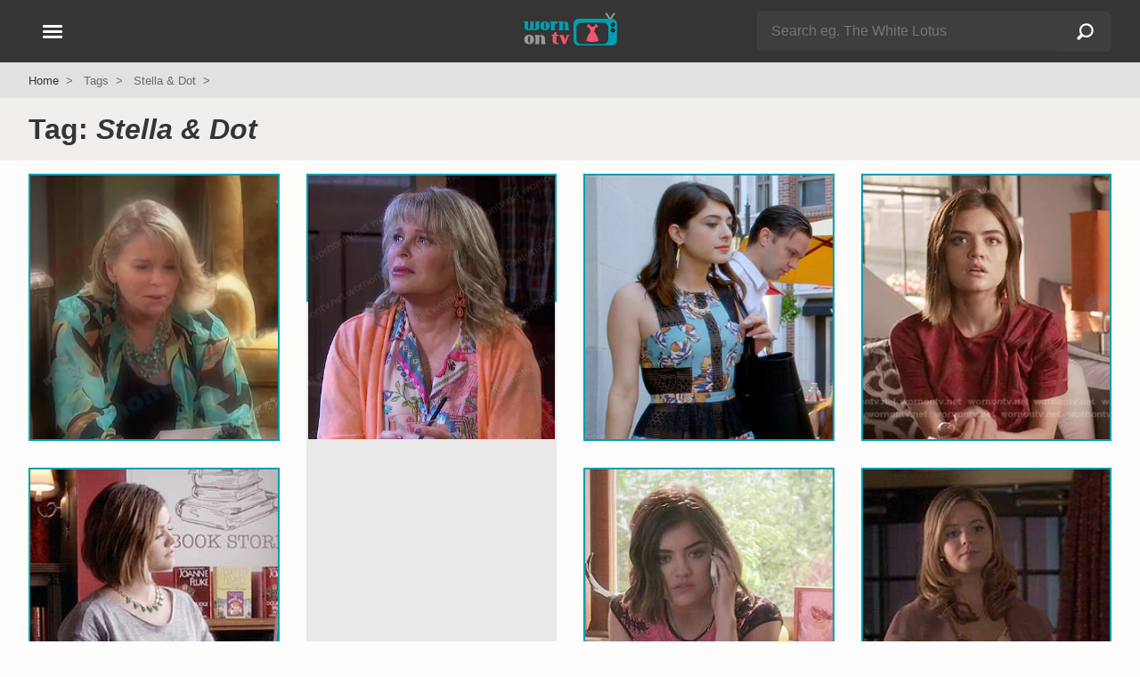

--- FILE ---
content_type: text/html; charset=UTF-8
request_url: https://wornontv.net/tag/stella-dot/
body_size: 12463
content:
<!DOCTYPE html>
<html lang="en">
  <head>

		<link rel="stylesheet" type="text/css" media="all" href="/wp-content/themes/wornontv-v11/styles/style-crit-k.css?v=1.8.2">

	<link rel="stylesheet" href="/wp-content/themes/wornontv-v11/styles/style-non-d.css?v=1.3.11">

			<link rel="stylesheet" href="/wp-content/themes/wornontv-v11/styles/grid-d.css?v=1.4.9">
	
	
	
    <meta charset="utf-8">
	<meta name="viewport" content="width=device-width, initial-scale=1">
	<meta name="referrer" content="strict-origin-when-cross-origin">
	<meta name="robots" content="max-image-preview:large">

	<meta name="robots" content="noarchive">

	<link rel="manifest" href="/manifest.json">
	<meta name="theme-color" content="#ffffff">

	<link rel="apple-touch-icon" href="/apple_icon_180_v1-2.png">
	<link rel="shortcut icon" href="/favicon.ico">

	<link rel="alternate" type="application/rss+xml" title="Worn on TV RSS Feed" href="//wornontv.net/feed/">	



<script type="application/ld+json">
{
	"@context":"https://schema.org",
	"@graph":[
		{
			"@type": "Organization",
			"@id": "https://wornontv.net#organization",
			"url": "https://wornontv.net",
			"name": "WornOnTV",
			"logo": "https://wornontv.net/dottv/cdn2/images/v7/wornontv.png" ,
			"sameAs" : [ "http://www.facebook.com/wornontv",
				"https://www.x.com/wornontv",
				"https://www.pinterest.com/wornontv",
				"https://www.instagram.com/wornontv",
				"https://bsky.app/profile/wornontv.net",
				"https://mastodon.social/@wornontv",
				"https://shopmy.us/shop/wornontv",
				"https://www.threads.net/@wornontv"]
		},
		{
		"@type": "WebSite",
		"@id":"https://www.wornontv.net/#website",
		"url":"https://www.wornontv.net/",
		"name":"WornOnTV",
		"description": "Where to buy clothes you see on TV shows.   WornOnTV shows how you can shop your tv shows and buy items like clothing, shoes and accessories that are worn by actors on TV",
		"potentialAction": {
			"@type": "SearchAction",
			"target": "https://wornontv.net/?s={search_term_string}",
			"query-input": "required name=search_term_string"
		}
	}
	]
}
	
</script>


	<meta name='robots' content='index, follow, max-image-preview:large, max-snippet:-1, max-video-preview:-1' />



<style id='wp-img-auto-sizes-contain-inline-css' type='text/css'>
img:is([sizes=auto i],[sizes^="auto," i]){contain-intrinsic-size:3000px 1500px}
/*# sourceURL=wp-img-auto-sizes-contain-inline-css */
</style>
<script type="text/javascript" src="https://wornontv.net/wp-includes/js/jquery/jquery.min.js?ver=3.7.1" id="jquery-core-js" data-rocket-defer defer></script>
<script type="text/javascript" src="https://wornontv.net/wp-includes/js/jquery/jquery-migrate.min.js?ver=3.4.1" id="jquery-migrate-js" data-rocket-defer defer></script>

<title>Stella &amp; Dot | WornOnTV</title>
	<meta property="og:site_name" content="WornOnTV" >
	<meta property="fb:admins" content="512694181" >
	<meta name="twitter:site" content="@wornontv"><meta property="og:type" content="website" ><meta property="og:title" content="Stella &amp; Dot | WornOnTV" ><meta property="twitter:title" content="Stella &amp; Dot | WornOnTV" ><meta property="og:description" content="Stella &amp; Dot items Worn On TV shows" ><meta property="twitter:description" content="Stella &amp; Dot items Worn On TV shows" ><link rel="canonical" href="https://wornontv.net/tag/stella-dot/"><meta property="og:url" content="https://wornontv.net/tag/stella-dot/" ><meta property="og:image" content="https://wornontv.net/uploads/2024/06/bonnie-green-floral-print-blouse-2.jpg?ts=1768872777" ><meta property="twitter:image" content="https://wornontv.net/uploads/2024/06/bonnie-green-floral-print-blouse-2.jpg?ts=1768872777" ><meta property="twitter:card" content="summary_large_image" ><meta name="description" content="Stella &amp; Dot items Worn On TV shows" >
<script defer data-domain="wornontv.net" src="https://analytics.wornontv.net/js/script.tagged-events.js"></script>

<style id='global-styles-inline-css' type='text/css'>
:root{--wp--preset--aspect-ratio--square: 1;--wp--preset--aspect-ratio--4-3: 4/3;--wp--preset--aspect-ratio--3-4: 3/4;--wp--preset--aspect-ratio--3-2: 3/2;--wp--preset--aspect-ratio--2-3: 2/3;--wp--preset--aspect-ratio--16-9: 16/9;--wp--preset--aspect-ratio--9-16: 9/16;--wp--preset--color--black: #000000;--wp--preset--color--cyan-bluish-gray: #abb8c3;--wp--preset--color--white: #ffffff;--wp--preset--color--pale-pink: #f78da7;--wp--preset--color--vivid-red: #cf2e2e;--wp--preset--color--luminous-vivid-orange: #ff6900;--wp--preset--color--luminous-vivid-amber: #fcb900;--wp--preset--color--light-green-cyan: #7bdcb5;--wp--preset--color--vivid-green-cyan: #00d084;--wp--preset--color--pale-cyan-blue: #8ed1fc;--wp--preset--color--vivid-cyan-blue: #0693e3;--wp--preset--color--vivid-purple: #9b51e0;--wp--preset--gradient--vivid-cyan-blue-to-vivid-purple: linear-gradient(135deg,rgb(6,147,227) 0%,rgb(155,81,224) 100%);--wp--preset--gradient--light-green-cyan-to-vivid-green-cyan: linear-gradient(135deg,rgb(122,220,180) 0%,rgb(0,208,130) 100%);--wp--preset--gradient--luminous-vivid-amber-to-luminous-vivid-orange: linear-gradient(135deg,rgb(252,185,0) 0%,rgb(255,105,0) 100%);--wp--preset--gradient--luminous-vivid-orange-to-vivid-red: linear-gradient(135deg,rgb(255,105,0) 0%,rgb(207,46,46) 100%);--wp--preset--gradient--very-light-gray-to-cyan-bluish-gray: linear-gradient(135deg,rgb(238,238,238) 0%,rgb(169,184,195) 100%);--wp--preset--gradient--cool-to-warm-spectrum: linear-gradient(135deg,rgb(74,234,220) 0%,rgb(151,120,209) 20%,rgb(207,42,186) 40%,rgb(238,44,130) 60%,rgb(251,105,98) 80%,rgb(254,248,76) 100%);--wp--preset--gradient--blush-light-purple: linear-gradient(135deg,rgb(255,206,236) 0%,rgb(152,150,240) 100%);--wp--preset--gradient--blush-bordeaux: linear-gradient(135deg,rgb(254,205,165) 0%,rgb(254,45,45) 50%,rgb(107,0,62) 100%);--wp--preset--gradient--luminous-dusk: linear-gradient(135deg,rgb(255,203,112) 0%,rgb(199,81,192) 50%,rgb(65,88,208) 100%);--wp--preset--gradient--pale-ocean: linear-gradient(135deg,rgb(255,245,203) 0%,rgb(182,227,212) 50%,rgb(51,167,181) 100%);--wp--preset--gradient--electric-grass: linear-gradient(135deg,rgb(202,248,128) 0%,rgb(113,206,126) 100%);--wp--preset--gradient--midnight: linear-gradient(135deg,rgb(2,3,129) 0%,rgb(40,116,252) 100%);--wp--preset--font-size--small: 13px;--wp--preset--font-size--medium: 20px;--wp--preset--font-size--large: 36px;--wp--preset--font-size--x-large: 42px;--wp--preset--spacing--20: 0.44rem;--wp--preset--spacing--30: 0.67rem;--wp--preset--spacing--40: 1rem;--wp--preset--spacing--50: 1.5rem;--wp--preset--spacing--60: 2.25rem;--wp--preset--spacing--70: 3.38rem;--wp--preset--spacing--80: 5.06rem;--wp--preset--shadow--natural: 6px 6px 9px rgba(0, 0, 0, 0.2);--wp--preset--shadow--deep: 12px 12px 50px rgba(0, 0, 0, 0.4);--wp--preset--shadow--sharp: 6px 6px 0px rgba(0, 0, 0, 0.2);--wp--preset--shadow--outlined: 6px 6px 0px -3px rgb(255, 255, 255), 6px 6px rgb(0, 0, 0);--wp--preset--shadow--crisp: 6px 6px 0px rgb(0, 0, 0);}:where(.is-layout-flex){gap: 0.5em;}:where(.is-layout-grid){gap: 0.5em;}body .is-layout-flex{display: flex;}.is-layout-flex{flex-wrap: wrap;align-items: center;}.is-layout-flex > :is(*, div){margin: 0;}body .is-layout-grid{display: grid;}.is-layout-grid > :is(*, div){margin: 0;}:where(.wp-block-columns.is-layout-flex){gap: 2em;}:where(.wp-block-columns.is-layout-grid){gap: 2em;}:where(.wp-block-post-template.is-layout-flex){gap: 1.25em;}:where(.wp-block-post-template.is-layout-grid){gap: 1.25em;}.has-black-color{color: var(--wp--preset--color--black) !important;}.has-cyan-bluish-gray-color{color: var(--wp--preset--color--cyan-bluish-gray) !important;}.has-white-color{color: var(--wp--preset--color--white) !important;}.has-pale-pink-color{color: var(--wp--preset--color--pale-pink) !important;}.has-vivid-red-color{color: var(--wp--preset--color--vivid-red) !important;}.has-luminous-vivid-orange-color{color: var(--wp--preset--color--luminous-vivid-orange) !important;}.has-luminous-vivid-amber-color{color: var(--wp--preset--color--luminous-vivid-amber) !important;}.has-light-green-cyan-color{color: var(--wp--preset--color--light-green-cyan) !important;}.has-vivid-green-cyan-color{color: var(--wp--preset--color--vivid-green-cyan) !important;}.has-pale-cyan-blue-color{color: var(--wp--preset--color--pale-cyan-blue) !important;}.has-vivid-cyan-blue-color{color: var(--wp--preset--color--vivid-cyan-blue) !important;}.has-vivid-purple-color{color: var(--wp--preset--color--vivid-purple) !important;}.has-black-background-color{background-color: var(--wp--preset--color--black) !important;}.has-cyan-bluish-gray-background-color{background-color: var(--wp--preset--color--cyan-bluish-gray) !important;}.has-white-background-color{background-color: var(--wp--preset--color--white) !important;}.has-pale-pink-background-color{background-color: var(--wp--preset--color--pale-pink) !important;}.has-vivid-red-background-color{background-color: var(--wp--preset--color--vivid-red) !important;}.has-luminous-vivid-orange-background-color{background-color: var(--wp--preset--color--luminous-vivid-orange) !important;}.has-luminous-vivid-amber-background-color{background-color: var(--wp--preset--color--luminous-vivid-amber) !important;}.has-light-green-cyan-background-color{background-color: var(--wp--preset--color--light-green-cyan) !important;}.has-vivid-green-cyan-background-color{background-color: var(--wp--preset--color--vivid-green-cyan) !important;}.has-pale-cyan-blue-background-color{background-color: var(--wp--preset--color--pale-cyan-blue) !important;}.has-vivid-cyan-blue-background-color{background-color: var(--wp--preset--color--vivid-cyan-blue) !important;}.has-vivid-purple-background-color{background-color: var(--wp--preset--color--vivid-purple) !important;}.has-black-border-color{border-color: var(--wp--preset--color--black) !important;}.has-cyan-bluish-gray-border-color{border-color: var(--wp--preset--color--cyan-bluish-gray) !important;}.has-white-border-color{border-color: var(--wp--preset--color--white) !important;}.has-pale-pink-border-color{border-color: var(--wp--preset--color--pale-pink) !important;}.has-vivid-red-border-color{border-color: var(--wp--preset--color--vivid-red) !important;}.has-luminous-vivid-orange-border-color{border-color: var(--wp--preset--color--luminous-vivid-orange) !important;}.has-luminous-vivid-amber-border-color{border-color: var(--wp--preset--color--luminous-vivid-amber) !important;}.has-light-green-cyan-border-color{border-color: var(--wp--preset--color--light-green-cyan) !important;}.has-vivid-green-cyan-border-color{border-color: var(--wp--preset--color--vivid-green-cyan) !important;}.has-pale-cyan-blue-border-color{border-color: var(--wp--preset--color--pale-cyan-blue) !important;}.has-vivid-cyan-blue-border-color{border-color: var(--wp--preset--color--vivid-cyan-blue) !important;}.has-vivid-purple-border-color{border-color: var(--wp--preset--color--vivid-purple) !important;}.has-vivid-cyan-blue-to-vivid-purple-gradient-background{background: var(--wp--preset--gradient--vivid-cyan-blue-to-vivid-purple) !important;}.has-light-green-cyan-to-vivid-green-cyan-gradient-background{background: var(--wp--preset--gradient--light-green-cyan-to-vivid-green-cyan) !important;}.has-luminous-vivid-amber-to-luminous-vivid-orange-gradient-background{background: var(--wp--preset--gradient--luminous-vivid-amber-to-luminous-vivid-orange) !important;}.has-luminous-vivid-orange-to-vivid-red-gradient-background{background: var(--wp--preset--gradient--luminous-vivid-orange-to-vivid-red) !important;}.has-very-light-gray-to-cyan-bluish-gray-gradient-background{background: var(--wp--preset--gradient--very-light-gray-to-cyan-bluish-gray) !important;}.has-cool-to-warm-spectrum-gradient-background{background: var(--wp--preset--gradient--cool-to-warm-spectrum) !important;}.has-blush-light-purple-gradient-background{background: var(--wp--preset--gradient--blush-light-purple) !important;}.has-blush-bordeaux-gradient-background{background: var(--wp--preset--gradient--blush-bordeaux) !important;}.has-luminous-dusk-gradient-background{background: var(--wp--preset--gradient--luminous-dusk) !important;}.has-pale-ocean-gradient-background{background: var(--wp--preset--gradient--pale-ocean) !important;}.has-electric-grass-gradient-background{background: var(--wp--preset--gradient--electric-grass) !important;}.has-midnight-gradient-background{background: var(--wp--preset--gradient--midnight) !important;}.has-small-font-size{font-size: var(--wp--preset--font-size--small) !important;}.has-medium-font-size{font-size: var(--wp--preset--font-size--medium) !important;}.has-large-font-size{font-size: var(--wp--preset--font-size--large) !important;}.has-x-large-font-size{font-size: var(--wp--preset--font-size--x-large) !important;}
/*# sourceURL=global-styles-inline-css */
</style>
<meta name="generator" content="WP Rocket 3.20.3" data-wpr-features="wpr_defer_js wpr_desktop" /></head>

<body class="archive tag tag-stella-dot tag-3534 wp-theme-wornontv-v11">


<div data-rocket-location-hash="48e6e5fdf57e67b6da5a8cab4e0d0962" class="blackout"></div>


<header data-rocket-location-hash="376287218b6ead3b5b6fc67b7e0c0376">
	<div data-rocket-location-hash="170217b30033a11b4eeee7d7e4c848ac" class="constrain">

		<div data-rocket-location-hash="46a16967bdb46aee0bd3ec5e10cc5f25" id="header-logo">
				<a href="/" title="WornOnTV.net &raquo; Home"><img src="/dottv/cdn2/images/v7/wornontv.svg" height="40" width="113" alt="WornOnTV.net"></a>
		</div>

		<div data-rocket-location-hash="5fd4704279f2964cfcf6b1979a6e2149" id="header-search">
				<span id="header-search-showhide" class="hamburger hide-d">
					<span></span>
					<span></span>
				</span>
				<div id="header-search-form" class="hide-m">
					<form action="/" method="get" role="search" autocomplete="off">
						<div class="searchinput">
							<div>
								<input type="text" name="s" id="s-d"  class="s lstrigger" value="" placeholder="Search eg. The White Lotus"  aria-label="Search" data-lswhere="livesearch-dt" >
								<span class="clear-search" data-target="s-d">&#x2715;</span>
							</div>
							<input type="submit" class="search-submit" value="Search"></div>
					</form>
					<div class="livesrch" id="livesearch-dt"></div>
				</div>
		</div>


		<div data-rocket-location-hash="808ef705f33e3ae1f2467a51d731b927" id="header-nav-wrap">
			<button class="hamburger" id="header-nav" aria-label="Open Navigation" title="Open Navigation">
				<span></span>
				<span></span>
				<span></span>
			</button>
		</div>

	</div>
</header>

<div data-rocket-location-hash="ea5c2d2039404b1225d1d76983e6e59a" id="search-form" class="hide-d">
		<form action="/" method="get" role="search" autocomplete="off">
			<div class="searchinput">
				<div>
					<input type="text" name="s" id="s"  class="s lstrigger" value="" placeholder="Search eg. The White Lotus"  aria-label="Search">
					<span class="clear-search" data-target="s">&#x2715;</span>
				</div>
				<input type="submit" class="search-submit" value="Search">
			</div>
		</form>
		<div data-rocket-location-hash="14d4b9b2546b92064c4de1372d866448" class="livesrch" id="livesearch-m"></div>
</div>


<nav id="nav">
	<div id="nav-slide-1" class="nav-slide slideaway">
		<ul class="nav-primary">
			<li><button  class="nav-item" data-nav="sidenav-shows">Current Shows</button></li>
			<li><button class="nav-item" data-nav="sidenav-soaps">Soap Operas</button></li>
			<li><button class="nav-item" data-nav="sidenav-daily">Talk Shows</button></li>
			<li><button class="nav-item" data-nav="sidenav-reality">Reality</button></li>
			<li><button class="nav-item" data-nav="sidenav-netflix">Netflix</button></li>
			<li><a href="/shows/">A-Z Show List</a></li>
		</ul>
						
		<ul class="nav-mid">
				<li><a href="/new/">Latest Outfits</a></li><li><a href="/available-items/">Available Items</a></li><li><a href="/available-items/under100/">Under $100</a></li><li><a href="/tag/mens/">Mens</a></li><li><a href="/tag/plus-size/">Plus Size</a></li><li><a href="/brands/">Brands</a></li>		</ul>

		<ul class="nav-foot">
			<li><a href="/about/">About</a></li>
			<li><a href="/suggest/">Suggest a Show</a></li>
			<li><a href="/faq/">FAQ</a></li>
			<li><a href="/join/">Become a Contributor</a></li>
			<li><a href="/contact/">Contact</a></li>
			<li><a href="/privacy/">Privacy Policy</a></li>
			<li><a href="/terms/">Terms of Use</a></li>
		</ul>

		<div class="nav-social">
			<a href="https://pinterest.com/wornontv/" target="_blank" title="Pinterest"  rel="noopener"><img src="/dottv/cdn2/images/v8/i-pin-c.svg" alt="Pinterest" width="30" height="30" loading="lazy"></a>  
			<!--<a href="https://twitter.com/wornontv" target="_blank" title="Twitter" rel="noopener"><img src="/dottv/cdn2/images/v8/i-twitter.svg" alt="Twitter" width="30" height="30" loading="lazy"></a>-->  
			<a href="https://bsky.app/profile/wornontv.net" target="_blank" title="Bluesky" rel="noopener"><img src="/dottv/cdn2/images/v8/i-bluesky-c.svg" alt="Bluesky" width="30" height="30" loading="lazy"></a>  
			<a href="https://www.threads.net/@wornontv" target="_blank" title="Threads" rel="noopener"><img src="/dottv/cdn2/images/v8/i-threads-c.svg" alt="Threads" width="30" height="30" loading="lazy"></a>  
			<a href="https://twitter.com/wornontv" target="_blank" title="Twitter X" rel="noopener"><img src="/dottv/cdn2/images/v8/i-twitterx-c.svg" alt="Twitter X" width="30" height="30" loading="lazy"></a>  
			<a href="https://mastodon.social/@wornontv" target="_blank" title="Mastodon" rel="noopener"><img src="/dottv/cdn2/images/v8/i-mastodon-c.svg" alt="Mastodon" width="30" height="30" loading="lazy"></a>  
			<a href="https://www.facebook.com/WornOnTV" target="_blank" title="Facebook" rel="noopener"><img src="/dottv/cdn2/images/v8/i-facebook.svg" alt="Facebook" width="30" height="30" loading="lazy"></a>   
			<a href="https://www.instagram.com/wornontv/" target="_blank" title="Instagram"  rel="noopener"><img src="/dottv/cdn2/images/v8/i-insta.svg" alt="Instagram" width="30" height="30" loading="lazy"></a>  
		</div>

		
		<div class="nav-shopmy">
				<a href="https://shopmy.us/shop/wornontv" target="_blank" title="WornOnTV Shop My" class="plausible-event-name=shopmy" data-analytics-event="shopmy"><img src="https://wornontv.net/dottv/cdn2/images/now-on-shopmy.png" alt="Shop My" width="333" height="92" loading="lazy"></a> 
		</div>

	</div>


		<ul id="sidenav-shows" class="nav-slide">
			<li><button class="nav-back">Back</button></li>
			<li><span class="nav-title">Current Shows</span></li>
			<li class="nav-show-filter-wrap">
				<input type="text" class="nav-show-filter" id="nav-show-filter" placeholder="Find a show" autocomplete="off">
				<span class="clear-search" data-target="nav-show-filter">&#x2715;</span>
			</li>
			<li class="hidden" id="nav-show-filter-live-search-results"></li>
			<li class="nav-filter-list"><a href="/9-1-1/">9-1-1</a></li><li class="nav-filter-list"><a href="/abbott-elementary/">Abbott Elementary</a></li><li class="nav-filter-list"><a href="/all-american/">All American</a></li><li class="nav-filter-list"><a href="/all-american-homecoming/">All American Homecoming</a></li><li class="nav-filter-list"><a href="/alls-fair/">Alls Fair</a></li><li class="nav-filter-list"><a href="/american-horror-stories/">American Horror Stories</a></li><li class="nav-filter-list"><a href="/american-horror-story/">American Horror Story</a></li><li class="nav-filter-list"><a href="/american-idol/">American Idol</a></li><li class="nav-filter-list"><a href="/and-just-like-that/">And Just Like That</a></li><li class="nav-filter-list"><a href="/apple-cider-vinegar/">Apple Cider Vinegar</a></li><li class="nav-filter-list"><a href="/awkwafina-is-nora-from-queens/">Awkwafina is Nora From Queens</a></li><li class="nav-filter-list"><a href="/based-on-a-true-story/">Based on a True Story</a></li><li class="nav-filter-list"><a href="/beat-shazam/">Beat Shazam</a></li><li class="nav-filter-list"><a href="/beef/">Beef</a></li><li class="nav-filter-list"><a href="/bel-air/">Bel-Air</a></li><li class="nav-filter-list"><a href="/big-brother/">Big Brother</a></li><li class="nav-filter-list"><a href="/bunkd/">Bunkd</a></li><li class="nav-filter-list"><a href="/celebrations-with-lacey-chabert/">Celebrations with Lacey Chabert</a></li><li class="nav-filter-list"><a href="/celebrity-big-brother/">Celebrity Big Brother</a></li><li class="nav-filter-list"><a href="/chicago-fire/">Chicago Fire</a></li><li class="nav-filter-list"><a href="/chicago-med/">Chicago Med</a></li><li class="nav-filter-list"><a href="/chicago-pd/">Chicago PD</a></li><li class="nav-filter-list"><a href="/chucky/">Chucky</a></li><li class="nav-filter-list"><a href="/cobra-kai/">Cobra Kai</a></li><li class="nav-filter-list"><a href="/doctor-who/">Doctor Who</a></li><li class="nav-filter-list"><a href="/echo/">Echo</a></li><li class="nav-filter-list"><a href="/elsbeth/">Elsbeth</a></li><li class="nav-filter-list"><a href="/emily-in-paris/">Emily in Paris</a></li><li class="nav-filter-list"><a href="/euphoria/">Euphoria</a></li><li class="nav-filter-list"><a href="/forever/">Forever</a></li><li class="nav-filter-list"><a href="/generation-gap/">Generation Gap</a></li><li class="nav-filter-list"><a href="/ghosts/">Ghosts</a></li><li class="nav-filter-list"><a href="/ginny-georgia/">Ginny &amp; Georgia</a></li><li class="nav-filter-list"><a href="/good-trouble/">Good Trouble</a></li><li class="nav-filter-list"><a href="/greys-anatomy/">Greys Anatomy</a></li><li class="nav-filter-list"><a href="/grown-ish/">Grown-ish</a></li><li class="nav-filter-list"><a href="/hart-to-heart/">Hart to Heart</a></li><li class="nav-filter-list"><a href="/heartstopper/">Heartstopper</a></li><li class="nav-filter-list"><a href="/high-potential/">High Potential</a></li><li class="nav-filter-list"><a href="/hollywood-squares/">Hollywood Squares</a></li><li class="nav-filter-list"><a href="/honestly-cavallari-the-headline-tour/">Honestly Cavallari The Headline Tour</a></li><li class="nav-filter-list"><a href="/leanne/">Leanne</a></li><li class="nav-filter-list"><a href="/loot/">Loot</a></li><li class="nav-filter-list"><a href="/love-island-usa/">Love Island USA</a></li><li class="nav-filter-list"><a href="/matlock/">Matlock</a></li><li class="nav-filter-list"><a href="/mr-mrs-smith/">Mr. &amp; Mrs. Smith</a></li><li class="nav-filter-list"><a href="/murder-in-a-small-town/">Murder in a Small Town</a></li><li class="nav-filter-list"><a href="/my-life-with-the-walter-boys/">My Life with the Walter Boys</a></li><li class="nav-filter-list"><a href="/next-gen-nyc/">Next Gen NYC</a></li><li class="nav-filter-list"><a href="/no-good-deed/">No Good Deed</a></li><li class="nav-filter-list"><a href="/nobody-wants-this/">Nobody Wants This</a></li><li class="nav-filter-list"><a href="/only-murders-in-the-building/">Only Murders in the Building</a></li><li class="nav-filter-list"><a href="/outer-banks/">Outer Banks</a></li><li class="nav-filter-list"><a href="/owning-manhattan/">Owning Manhattan</a></li><li class="nav-filter-list"><a href="/paris-and-nicole-the-encore/">Paris and Nicole The Encore</a></li><li class="nav-filter-list"><a href="/paris-in-love/">Paris in Love</a></li><li class="nav-filter-list"><a href="/password/">Password</a></li><li class="nav-filter-list"><a href="/reasonable-doubt/">Reasonable Doubt</a></li><li class="nav-filter-list"><a href="/running-point/">Running Point</a></li><li class="nav-filter-list"><a href="/selena-chef/">Selena + Chef</a></li><li class="nav-filter-list"><a href="/selena-restaurant/">Selena + Restaurant</a></li><li class="nav-filter-list"><a href="/selling-sunset/">Selling Sunset</a></li><li class="nav-filter-list"><a href="/selling-the-oc/">Selling the OC</a></li><li class="nav-filter-list"><a href="/shifting-gears/">Shifting Gears</a></li><li class="nav-filter-list"><a href="/sirens/">Sirens</a></li><li class="nav-filter-list"><a href="/southern-charm/">Southern Charm</a></li><li class="nav-filter-list"><a href="/stranger-things/">Stranger Things</a></li><li class="nav-filter-list"><a href="/sweet-magnolias/">Sweet Magnolias</a></li><li class="nav-filter-list"><a href="/the-bachelorette/">The Bachelorette</a></li><li class="nav-filter-list"><a href="/the-better-sister/">The Better Sister</a></li><li class="nav-filter-list"><a href="/the-boys/">The Boys</a></li><li class="nav-filter-list"><a href="/the-chi/">The Chi</a></li><li class="nav-filter-list"><a href="/the-comeback/">The Comeback</a></li><li class="nav-filter-list"><a href="/the-end-of-an-era/">The End of an Era</a></li><li class="nav-filter-list"><a href="/the-equalizer/">The Equalizer</a></li><li class="nav-filter-list"><a href="/the-family-stallone/">The Family Stallone</a></li><li class="nav-filter-list"><a href="/the-four-seasons/">The Four Seasons</a></li><li class="nav-filter-list"><a href="/the-girlfriend/">The Girlfriend</a></li><li class="nav-filter-list"><a href="/the-golden-bachelor/">The Golden Bachelor</a></li><li class="nav-filter-list"><a href="/the-golden-bachelorette/">The Golden Bachelorette</a></li><li class="nav-filter-list"><a href="/the-kardashians/">The Kardashians</a></li><li class="nav-filter-list"><a href="/the-lincoln-lawyer/">The Lincoln Lawyer</a></li><li class="nav-filter-list"><a href="/the-mcbee-dynasty-real-american-cowboys/">The McBee Dynasty Real American Cowboys</a></li><li class="nav-filter-list"><a href="/the-morning-show/">The Morning Show</a></li><li class="nav-filter-list"><a href="/the-neighborhood/">The Neighborhood</a></li><li class="nav-filter-list"><a href="/the-paper/">The Paper</a></li><li class="nav-filter-list"><a href="/the-real-housewives-of-atlanta/">The Real Housewives of Atlanta</a></li><li class="nav-filter-list"><a href="/the-real-housewives-of-beverly-hills/">The Real Housewives of Beverly Hills</a></li><li class="nav-filter-list"><a href="/the-real-housewives-of-dallas/">The Real Housewives of Dallas</a></li><li class="nav-filter-list"><a href="/the-real-housewives-of-dubai/">The Real Housewives of Dubai</a></li><li class="nav-filter-list"><a href="/the-real-housewives-of-miami/">The Real Housewives of Miami</a></li><li class="nav-filter-list"><a href="/the-real-housewives-of-new-jersey/">The Real Housewives of New Jersey</a></li><li class="nav-filter-list"><a href="/the-real-housewives-of-new-york-city/">The Real Housewives of New York City</a></li><li class="nav-filter-list"><a href="/the-real-housewives-of-orange-county/">The Real Housewives of Orange County</a></li><li class="nav-filter-list"><a href="/the-real-housewives-of-potomac/">The Real Housewives of Potomac</a></li><li class="nav-filter-list"><a href="/the-real-housewives-of-salt-lake-city/">The Real Housewives of Salt Lake City</a></li><li class="nav-filter-list"><a href="/the-real-housewives-ultimate-girls-trip/">The Real Housewives Ultimate Girls Trip</a></li><li class="nav-filter-list"><a href="/the-runarounds/">The Runarounds</a></li><li class="nav-filter-list"><a href="/the-secret-lives-of-mormon-wives/">The Secret Lives of Mormon Wives</a></li><li class="nav-filter-list"><a href="/the-sex-lives-of-college-girls/">The Sex Lives of College Girls</a></li><li class="nav-filter-list"><a href="/the-studio/">The Studio</a></li><li class="nav-filter-list"><a href="/the-upshaws/">The Upshaws</a></li><li class="nav-filter-list"><a href="/the-valley/">The Valley</a></li><li class="nav-filter-list"><a href="/the-voice/">The Voice</a></li><li class="nav-filter-list"><a href="/the-white-lotus/">The White Lotus</a></li><li class="nav-filter-list"><a href="/tyler-perrys-sistas/">Tyler Perrys Sistas</a></li><li class="nav-filter-list"><a href="/unprisoned/">UnPrisoned</a></li><li class="nav-filter-list"><a href="/we-were-liars/">We Were Liars</a></li><li class="nav-filter-list"><a href="/wednesday/">Wednesday</a></li><li class="nav-filter-list"><a href="/will-trent/">Will Trent</a></li><li class="nav-filter-list"><a href="/with-love-meghan/">With Love Meghan</a></li><li class="nav-filter-list"><a href="/xo-kitty/">XO Kitty</a></li><li class="nav-filter-list"><a href="/you/">You</a></li>		</ul>

		<ul id="sidenav-soaps" class="nav-slide">
			<li><button class="nav-back">Back</button></li>
			<li><span class="nav-title">Soap Operas</span></li>
			<li class="show-status-3"><a href="/beyond-the-gates/">Beyond the Gates</a></li><li class="show-status-3"><a href="/days-of-our-lives/">Days of our Lives</a></li><li class="show-status-3"><a href="/general-hospital/">General Hospital</a></li><li class="show-status-3"><a href="/the-bold-and-the-beautiful/">The Bold and the Beautiful</a></li><li class="show-status-3"><a href="/the-young-and-the-restless/">The Young and the Restless</a></li>		</ul>
									
		<ul id="sidenav-daily" class="nav-slide">
			<li><button class="nav-back">Back</button></li>
			<li><span class="nav-title">Talk Shows</span></li>
			<li class="show-status-3"><a href="/e-news/">E! News</a></li><li class="show-status-3"><a href="/live-with-kelly/">Live with Kelly and Mark</a></li><li class="show-status-3"><a href="/good-morning-america/">Good Morning America</a></li><li class="show-status-3"><a href="/today/">Today</a></li><li class="show-status-3"><a href="/the-view/">The View</a></li><li class="show-status-3"><a href="/the-talk/">The Talk</a></li><li class="show-status-2"><a href="/the-project/">The Project</a></li><li class="show-status-1"><a href="/big-brother/">Big Brother</a></li><li class="show-status-2"><a href="/the-wendy-williams-show/">The Wendy Williams Show</a></li><li class="show-status-2"><a href="/the-real/">The Real</a></li><li class="show-status-0"><a href="/the-voice/">The Voice</a></li><li class="show-status-3"><a href="/cbs-mornings/">CBS Mornings</a></li><li class="show-status-2"><a href="/busy-tonight/">Busy Tonight</a></li><li class="show-status-1"><a href="/american-idol/">American Idol</a></li><li class="show-status-3"><a href="/cbs-evening-news/">CBS Evening News</a></li><li class="show-status-3"><a href="/the-kelly-clarkson-show/">The Kelly Clarkson Show</a></li><li class="show-status-3"><a href="/tamron-hall-show/">Tamron Hall Show</a></li><li class="show-status-2"><a href="/a-little-late-with-lilly-singh/">A Little Late with Lilly Singh</a></li><li class="show-status-3"><a href="/access-hollywood/">Access Hollywood</a></li><li class="show-status-3"><a href="/the-drew-barrymore-show/">The Drew Barrymore Show</a></li><li class="show-status-3"><a href="/the-price-is-right/">The Price is Right</a></li><li class="show-status-3"><a href="/extra/">Extra</a></li><li class="show-status-1"><a href="/generation-gap/">Generation Gap</a></li><li class="show-status-1"><a href="/password/">Password</a></li><li class="show-status-3"><a href="/sherri/">Sherri</a></li><li class="show-status-3"><a href="/the-jennifer-hudson-show/">The Jennifer Hudson Show</a></li><li class="show-status-3"><a href="/nbc-news-daily/">NBC News Daily</a></li>		</ul>

		<ul id="sidenav-reality" class="nav-slide">
			<li><button class="nav-back">Back</button></li>
			<li><span class="nav-title">Reality Shows</span></li>
			<li class="show-status-1"><a href="/beat-shazam/">Beat Shazam</a></li><li class="show-status-1"><a href="/celebrations-with-lacey-chabert/">Celebrations with Lacey Chabert</a></li><li class="show-status-2"><a href="/celebrity-dating-game/">Celebrity Dating Game</a></li><li class="show-status-2"><a href="/harry-and-meghan/">Harry and Meghan</a></li><li class="show-status-1"><a href="/hart-to-heart/">Hart to Heart</a></li><li class="show-status-1"><a href="/hollywood-squares/">Hollywood Squares</a></li><li class="show-status-1"><a href="/honestly-cavallari-the-headline-tour/">Honestly Cavallari The Headline Tour</a></li><li class="show-status-2"><a href="/keeping-up-with-the-kardashians/">Keeping Up with the Kardashians</a></li><li class="show-status-1"><a href="/love-island-usa/">Love Island USA</a></li><li class="show-status-1"><a href="/next-gen-nyc/">Next Gen NYC</a></li><li class="show-status-1"><a href="/owning-manhattan/">Owning Manhattan</a></li><li class="show-status-1"><a href="/paris-and-nicole-the-encore/">Paris and Nicole The Encore</a></li><li class="show-status-1"><a href="/paris-in-love/">Paris in Love</a></li><li class="show-status-1"><a href="/selena-chef/">Selena + Chef</a></li><li class="show-status-1"><a href="/selena-restaurant/">Selena + Restaurant</a></li><li class="show-status-1"><a href="/selling-sunset/">Selling Sunset</a></li><li class="show-status-0"><a href="/southern-charm/">Southern Charm</a></li><li class="show-status-1"><a href="/the-bachelorette/">The Bachelorette</a></li><li class="show-status-2"><a href="/the-chase/">The Chase</a></li><li class="show-status-0"><a href="/the-end-of-an-era/">The End of an Era</a></li><li class="show-status-1"><a href="/the-family-stallone/">The Family Stallone</a></li><li class="show-status-1"><a href="/the-golden-bachelor/">The Golden Bachelor</a></li><li class="show-status-1"><a href="/the-golden-bachelorette/">The Golden Bachelorette</a></li><li class="show-status-1"><a href="/the-mcbee-dynasty-real-american-cowboys/">The McBee Dynasty Real American Cowboys</a></li><li class="show-status-1"><a href="/the-real-housewives-of-atlanta/">The Real Housewives of Atlanta</a></li><li class="show-status-0"><a href="/the-real-housewives-of-beverly-hills/">The Real Housewives of Beverly Hills</a></li><li class="show-status-1"><a href="/the-real-housewives-of-dallas/">The Real Housewives of Dallas</a></li><li class="show-status-1"><a href="/the-real-housewives-of-new-jersey/">The Real Housewives of New Jersey</a></li><li class="show-status-1"><a href="/the-real-housewives-of-new-york-city/">The Real Housewives of New York City</a></li><li class="show-status-0"><a href="/the-real-housewives-of-orange-county/">The Real Housewives of Orange County</a></li><li class="show-status-0"><a href="/the-real-housewives-of-potomac/">The Real Housewives of Potomac</a></li><li class="show-status-0"><a href="/the-real-housewives-of-salt-lake-city/">The Real Housewives of Salt Lake City</a></li><li class="show-status-1"><a href="/the-real-housewives-ultimate-girls-trip/">The Real Housewives Ultimate Girls Trip</a></li><li class="show-status-2"><a href="/the-real-love-boat/">The Real Love Boat</a></li><li class="show-status-0"><a href="/the-secret-lives-of-mormon-wives/">The Secret Lives of Mormon Wives</a></li><li class="show-status-1"><a href="/the-valley/">The Valley</a></li><li class="show-status-2"><a href="/very-cavallari/">Very Cavallari</a></li><li class="show-status-1"><a href="/with-love-meghan/">With Love Meghan</a></li>		</ul>

		<ul id="sidenav-netflix" class="nav-slide">
			<li><button class="nav-back">Back</button></li>
			<li><span class="nav-title">Netflix</span></li>
			<li class="show-status-2"><a href="/13-reasons-why/">13 Reasons Why</a></li><li class="show-status-2"><a href="/alexa-katie/">Alexa &amp; Katie</a></li><li class="show-status-2"><a href="/anatomy-of-a-scandal/">Anatomy of a Scandal</a></li><li class="show-status-1"><a href="/apple-cider-vinegar/">Apple Cider Vinegar</a></li><li class="show-status-1"><a href="/beef/">Beef</a></li><li class="show-status-2"><a href="/blackaf/">BlackAF</a></li><li class="show-status-2"><a href="/chilling-adventures-of-sabrina/">Chilling Adventures of Sabrina</a></li><li class="show-status-1"><a href="/cobra-kai/">Cobra Kai</a></li><li class="show-status-2"><a href="/dead-to-me/">Dead to Me</a></li><li class="show-status-2"><a href="/dear-white-people/">Dear White People</a></li><li class="show-status-2"><a href="/elite/">Elite</a></li><li class="show-status-0"><a href="/emily-in-paris/">Emily in Paris</a></li><li class="show-status-2"><a href="/family-reunion/">Family Reunion</a></li><li class="show-status-2"><a href="/fate-the-winx-saga/">Fate The Winx Saga</a></li><li class="show-status-2"><a href="/first-kill/">First Kill</a></li><li class="show-status-1"><a href="/forever/">Forever</a></li><li class="show-status-2"><a href="/from-scratch/">From Scratch</a></li><li class="show-status-2"><a href="/fuller-house/">Fuller House</a></li><li class="show-status-2"><a href="/gilmore-girls/">Gilmore Girls</a></li><li class="show-status-1"><a href="/ginny-georgia/">Ginny &amp; Georgia</a></li><li class="show-status-2"><a href="/girlboss/">Girlboss</a></li><li class="show-status-2"><a href="/glamorous/">Glamorous</a></li><li class="show-status-2"><a href="/grace-and-frankie/">Grace and Frankie</a></li><li class="show-status-2"><a href="/gypsy/">Gypsy</a></li><li class="show-status-2"><a href="/harry-and-meghan/">Harry and Meghan</a></li><li class="show-status-1"><a href="/heartstopper/">Heartstopper</a></li><li class="show-status-2"><a href="/holidate/">Holidate (2020)</a></li><li class="show-status-2"><a href="/house-of-cards/">House of Cards</a></li><li class="show-status-2"><a href="/insatiable/">Insatiable</a></li><li class="show-status-2"><a href="/inventing-anna/">Inventing Anna</a></li><li class="show-status-2"><a href="/jessica-jones/">Jessica Jones</a></li><li class="show-status-2"><a href="/julie-and-the-phantoms/">Julie and the Phantoms</a></li><li class="show-status-2"><a href="/kaos/">Kaos</a></li><li class="show-status-2"><a href="/lucifer/">Lucifer</a></li><li class="show-status-1"><a href="/my-life-with-the-walter-boys/">My Life with the Walter Boys</a></li><li class="show-status-2"><a href="/never-have-i-ever/">Never Have I Ever</a></li><li class="show-status-1"><a href="/no-good-deed/">No Good Deed</a></li><li class="show-status-2"><a href="/no-good-nick/">No Good Nick</a></li><li class="show-status-0"><a href="/nobody-wants-this/">Nobody Wants This</a></li><li class="show-status-1"><a href="/outer-banks/">Outer Banks</a></li><li class="show-status-1"><a href="/owning-manhattan/">Owning Manhattan</a></li><li class="show-status-2"><a href="/partner-track/">Partner Track</a></li><li class="show-status-1"><a href="/running-point/">Running Point</a></li><li class="show-status-2"><a href="/santa-clarita-diet/">Santa Clarita Diet</a></li><li class="show-status-1"><a href="/selling-sunset/">Selling Sunset</a></li><li class="show-status-1"><a href="/selling-the-oc/">Selling the OC</a></li><li class="show-status-2"><a href="/sex-education/">Sex Education</a></li><li class="show-status-2"><a href="/sex-life/">Sex/Life</a></li><li class="show-status-1"><a href="/sirens/">Sirens</a></li><li class="show-status-0"><a href="/stranger-things/">Stranger Things</a></li><li class="show-status-1"><a href="/sweet-magnolias/">Sweet Magnolias</a></li><li class="show-status-2"><a href="/teenage-bounty-hunters/">Teenage Bounty Hunters</a></li><li class="show-status-2"><a href="/the-baby-sitters-club/">The Baby-Sitters Club</a></li><li class="show-status-2"><a href="/the-duchess/">The Duchess</a></li><li class="show-status-2"><a href="/the-expanding-universe-of-ashley-garcia/">The Expanding Universe of Ashley Garcia</a></li><li class="show-status-1"><a href="/the-four-seasons/">The Four Seasons</a></li><li class="show-status-2"><a href="/the-haunting-of-bly-manor/">The Haunting of Bly Manor</a></li><li class="show-status-0"><a href="/the-lincoln-lawyer/">The Lincoln Lawyer</a></li><li class="show-status-2"><a href="/the-perfect-couple/">The Perfect Couple</a></li><li class="show-status-2"><a href="/the-politician/">The Politician</a></li><li class="show-status-2"><a href="/the-society/">The Society</a></li><li class="show-status-2"><a href="/the-umbrella-academy/">The Umbrella Academy</a></li><li class="show-status-0"><a href="/the-upshaws/">The Upshaws</a></li><li class="show-status-2"><a href="/tiny-pretty-things/">Tiny Pretty Things</a></li><li class="show-status-2"><a href="/trinkets/">Trinkets</a></li><li class="show-status-2"><a href="/unbreakable-kimmy-schmidt/">Unbreakable Kimmy Schmidt</a></li><li class="show-status-1"><a href="/wednesday/">Wednesday</a></li><li class="show-status-2"><a href="/what-if/">What/If</a></li><li class="show-status-2"><a href="/white-lines/">White Lines</a></li><li class="show-status-1"><a href="/with-love-meghan/">With Love Meghan</a></li><li class="show-status-1"><a href="/you/">You</a></li>		</ul>

</nav>

<div data-rocket-location-hash="331a6628fc38c7bb7d4d1e724397b9a5" id="closesidebars"></div>


<div data-rocket-location-hash="dd100aaefcdac5ef7a86f0449fe9b8f6" id="pagewrap"><div data-rocket-location-hash="e55cbca827a41377c597109ebb33db2e" class="bc alt-bc">
	<div data-rocket-location-hash="3ad9709343987635f6a52a72f1b437cd" class="constrain">
		<ul class="breadcrumbs">
			<li><a href="/">Home</a></li>
			<li>Tags</li>

						<li>Stella &amp; Dot</li>
		</ul>
	</div>		
</div>
	<div data-rocket-location-hash="cf3d1bdf4d4abcc14863d3a8b97ca4b3" class="h1wrap">
		<div data-rocket-location-hash="d3f94a8737f3889ba55baaed74bb9d03" class="constrain">
			<h1>Tag: <em>Stella &amp; Dot</em></h1>
		</div>
	</div>


<div data-rocket-location-hash="11457c1b8b1d4aa1a99d28cf3bb55ce4" class="constrain">
	<div data-rocket-location-hash="f01d822e51fbba630aee3b7d446b72dd" id="grid">



<div class="loop apost loop-slide  noslide">
					<a href="https://wornontv.net/446370/" data-value="0"><span class="post-image">
							<picture><source  type="image/webp" srcset="https://uploads.wornontv.net/2024/06/bonnie-green-floral-print-blouse-2.jpg.webp"  width="319"   height="470"  ><source  type="image/jpeg"  srcset="https://uploads.wornontv.net/2024/06/bonnie-green-floral-print-blouse-2.jpg"  width="319"   height="470"  ><img src="https://uploads.wornontv.net/2024/06/bonnie-green-floral-print-blouse-2.jpg"  alt="Bonnie's green floral print blouse on Days of our Lives"  title="Bonnie's green floral print blouse on Days of our Lives"  class=""  width="319"   height="470"  ></picture>						</span><span class="post-over">
							<span>Bonnie's green floral print blouse on Days of our Lives <span class="arrow-right"></span></span>
						</span></a></div><div class="loop apost loop-slide  noslide">
					<a href="https://wornontv.net/329315/" data-value="1"><span class="post-image">
							<picture><source  type="image/webp" srcset="https://uploads.wornontv.net/2022/12/bonnie-whtie-floral-shirt.jpg.webp"  width="429"   height="552"  ><source  type="image/jpeg"  srcset="https://uploads.wornontv.net/2022/12/bonnie-whtie-floral-shirt.jpg"  width="429"   height="552"  ><img src="https://uploads.wornontv.net/2022/12/bonnie-whtie-floral-shirt.jpg"  alt="Bonnie's white floral shirt on Days of our Lives"  title="Bonnie's white floral shirt on Days of our Lives"  class=""  width="429"   height="552"  ></picture>						</span><span class="post-over">
							<span>Bonnie's white floral shirt on Days of our Lives <span class="arrow-right"></span></span>
						</span></a></div><div class="loop apost loop-slide  noslide">
					<a href="https://wornontv.net/72858/" data-value="2"><span class="post-image">
							<img src="https://uploads.wornontv.net/2017/06/alexis-blue-lace-inset-dress.jpg" alt="Alexis's blue dress with black insets on Famous in Love" class=" fade-in"  width="311"   height="484"  >						</span><span class="post-over">
							<span>Alexis's blue dress with black insets on Famous in Love <span class="arrow-right"></span></span>
						</span></a></div><div class="loop apost loop-slide  noslide">
					<a href="https://wornontv.net/58609/" data-value="3"><span class="post-image">
							<img src="https://uploads.wornontv.net/2016/07/arias-red-gathered-top-stripe-skirt.jpg" alt="Aria's red gathered top and striped skirt on Pretty Little Liars" class=" fade-in"  width="255"   height="425"  >						</span><span class="post-over">
							<span>Aria's red gathered top and striped skirt on Pretty Little Liars <span class="arrow-right"></span></span>
						</span></a></div><div class="loop apost loop-slide ">
					<a href="https://wornontv.net/55392/" data-value="4"><span class="post-image">
							<img src="https://uploads.wornontv.net/2016/01/aria-toute-a-fait-tee-pencil-skirt-1.jpg" alt="Aria's Tout A Fait tee and pencil print skirt on Pretty Little Liars" class=" fade-in"  width="245"   height="443"  >						</span><span class="post-over">
							<span>Aria's Tout A Fait tee and pencil print skirt on Pretty Little Liars <span class="arrow-right"></span></span>
						</span></a></div><div class="loop apost loop-slide ">
					<a href="https://wornontv.net/49765/" data-value="5"><span class="post-image">
							<img src="https://uploads.wornontv.net/2015/06/arias-pink-black-lace-peplum-top1.jpg" alt="Aria's pink and black lace peplum top on Pretty Little Liars" class=" fade-in"  width="284"   height="434"  loading="lazy">						</span><span class="post-over">
							<span>Aria's pink and black lace peplum top on Pretty Little Liars <span class="arrow-right"></span></span>
						</span></a></div><div class="loop goa   goa-1 loop-slide lazy"><p>Sponsored Links</p><div style="min-height:250px"><ins class="adsbygoogle"
		 style="display:block"
		 data-ad-client="ca-pub-9186188093244331"
		 data-ad-slot="9406116142"
		 data-ad-format="auto"
		 data-full-width-responsive="true"></ins><script>(adsbygoogle = window.adsbygoogle || []).push({});</script></div></div><div class="loop apost loop-slide ">
					<a href="https://wornontv.net/49716/" data-value="6"><span class="post-image">
							<img src="https://uploads.wornontv.net/2015/06/alis-floral-dress-cropped-jacket.jpg" alt="Ali's floral wrap dress and wide collar jacket on Pretty Little Liars" class=" fade-in"  width="228"   height="467"  loading="lazy">						</span><span class="post-over">
							<span>Ali's floral wrap dress and wide collar jacket on Pretty Little Liars <span class="arrow-right"></span></span>
						</span></a></div><div class="loop apost loop-slide ">
					<a href="https://wornontv.net/49712/" data-value="7"><span class="post-image">
							<img src="https://uploads.wornontv.net/2015/06/alis-floral-skirt-cropped-denim-jacket.jpg" alt="Ali's floral dress and cropped denim jacket on Pretty Little Liars" class=" fade-in"  width="257"   height="379"  loading="lazy">						</span><span class="post-over">
							<span>Ali's floral dress and cropped denim jacket on Pretty Little Liars <span class="arrow-right"></span></span>
						</span></a></div><div class="loop apost loop-slide ">
					<a href="https://wornontv.net/46991/" data-value="8"><span class="post-image">
							<img src="https://uploads.wornontv.net/2015/03/emilys-green-bomber-jacket.jpg" alt="Emily's green silky bomber jacket on Pretty Little Liars" class=" fade-in"  width="275"   height="467"  loading="lazy">						</span><span class="post-over">
							<span>Emily's green silky bomber jacket on Pretty Little Liars <span class="arrow-right"></span></span>
						</span></a></div><div class="loop apost loop-slide ">
					<a href="https://wornontv.net/40834/" data-value="9"><span class="post-image">
							<img src="https://uploads.wornontv.net/2014/11/laylas-blue-cmas-gown.jpg" alt="Layla's blue gown on the CMAs on Nashville" class=" fade-in"  width="322"   height="423"  loading="lazy">						</span><span class="post-over">
							<span>Layla's blue gown on the CMAs on Nashville <span class="arrow-right"></span></span>
						</span></a></div><div class="loop apost loop-slide ">
					<a href="https://wornontv.net/33389/" data-value="10"><span class="post-image">
							<img src="https://uploads.wornontv.net/2014/05/marisols-grey-snake-print-blouse.jpg" alt="Marisol's grey snake printed blouse on Devious Maids" class=" fade-in"  width="317"   height="495"  loading="lazy">						</span><span class="post-over">
							<span>Marisol's grey snake printed blouse on Devious Maids <span class="arrow-right"></span></span>
						</span></a></div><div class="break-wrap loop opac0 come-in -break "><div class="post"><div class="break"><div class="break-title"><img src="/dottv/cdn2/images/v7/wornontv.svg" height="30" width="85" alt="WornOnTV"><span class="break-title-text">Celeb Style <span class="break-title-highlight">Under $100</span></span></div><div class="products-wrap"><div class="product-item   product-Nordstrom"><a  class="plausible-event-name=product_click" data-analytics-event="product_click" href="https://wornon.tv/298275" title="Steve Madden Gracelyn Ruched One-Shoulder Midi Dress" rel="nofollow" target="_blank" ><span class="product-item-image "><img src="/dottv/assets/products/Steve-Madden-Gracelyn-Ruched-One-Shoulder-Midi-Dress-celebstyle-2982751768620145.jpg" alt="Steve Madden Gracelyn Ruched One-Shoulder Midi Dress at Nordstrom" loading="lazy" width="176" height="270"></span><span class="product-store">Nordstrom</span><span class="product-price">$89</span></a><script type="application/ld+json">

{
  "@context": "https://schema.org/",
  "@type": "Product",
  "name": "Steve Madden Gracelyn Ruched One-Shoulder Midi Dress",
  "image": "https://wornontv.net/dottv/assets/products/Steve-Madden-Gracelyn-Ruched-One-Shoulder-Midi-Dress-celebstyle-2982751768620145.jpg",
  "description": "Steve Madden Gracelyn Ruched One-Shoulder Midi Dress featured on WornOnTV - available at Nordstrom",
 // "mpn": "298275",
  "url": "https://wornon.tv/298275/1",
  "offers": {
    "@type": "Offer",
			"priceCurrency": "USD",
			"price":    "89",

		//"url": "",
   "seller": {
      "@type": "Organization",
      "name": "Nordstrom"
    }
  }
}
</script>

</div><div class="product-item  product-Nordstrom"><a  class="plausible-event-name=product_click" data-analytics-event="product_click" href="https://wornon.tv/290410" title="ASTR the Label Long Sleeve Mock Neck Dress" rel="nofollow" target="_blank" ><span class="product-item-image "><img src="/dottv/assets/products/ASTR-the-Label-Long-Sleeve-Mock-Neck-Dress-celebstyle-2904101762405768.jpg" alt="ASTR the Label Long Sleeve Mock Neck Dress at Nordstrom" loading="lazy" width="176" height="270"></span><span class="product-store">Nordstrom</span><span class="product-price">$99</span></a><script type="application/ld+json">

{
  "@context": "https://schema.org/",
  "@type": "Product",
  "name": "ASTR the Label Long Sleeve Mock Neck Dress",
  "image": "https://wornontv.net/dottv/assets/products/ASTR-the-Label-Long-Sleeve-Mock-Neck-Dress-celebstyle-2904101762405768.jpg",
  "description": "ASTR the Label Long Sleeve Mock Neck Dress featured on WornOnTV - available at Nordstrom",
 // "mpn": "290410",
  "url": "https://wornon.tv/290410/1",
  "offers": {
    "@type": "Offer",
			"priceCurrency": "USD",
			"price":    "99",

		//"url": "",
   "seller": {
      "@type": "Organization",
      "name": "Nordstrom"
    }
  }
}
</script>

</div><div class="product-item   product-Nordstrom"><a  class="plausible-event-name=product_click" data-analytics-event="product_click" href="https://wornon.tv/290389" title="Open Edit Oversize Fuzzy Sweater" rel="nofollow" target="_blank" ><span class="product-item-image "><img src="/dottv/assets/products/Open-Edit-Oversize-Fuzzy-Sweater-celebstyle-2903891762401199.jpg" alt="Open Edit Oversize Fuzzy Sweater at Nordstrom" loading="lazy" width="176" height="270"></span><span class="product-store">Nordstrom</span><span class="product-price">$79.50</span></a><script type="application/ld+json">

{
  "@context": "https://schema.org/",
  "@type": "Product",
  "name": "Open Edit Oversize Fuzzy Sweater",
  "image": "https://wornontv.net/dottv/assets/products/Open-Edit-Oversize-Fuzzy-Sweater-celebstyle-2903891762401199.jpg",
  "description": "Open Edit Oversize Fuzzy Sweater featured on WornOnTV - available at Nordstrom",
 // "mpn": "290389",
  "url": "https://wornon.tv/290389/1",
  "offers": {
    "@type": "Offer",
			"priceCurrency": "USD",
			"price":    "79.50",

		//"url": "",
   "seller": {
      "@type": "Organization",
      "name": "Nordstrom"
    }
  }
}
</script>

</div><div class="product-item  product-Nordstrom"><a  class="plausible-event-name=product_click" data-analytics-event="product_click" href="https://wornon.tv/290397" title="Topshop Relaxed Rib Cardigan" rel="nofollow" target="_blank" ><span class="product-item-image "><img src="/dottv/assets/products/Topshop-Relaxed-Rib-Cardigan-celebstyle-2903971762401685.jpg" alt="Topshop Relaxed Rib Cardigan at Nordstrom" loading="lazy" width="176" height="270"></span><span class="product-store">Nordstrom</span><span class="product-price">$65</span></a><script type="application/ld+json">

{
  "@context": "https://schema.org/",
  "@type": "Product",
  "name": "Topshop Relaxed Rib Cardigan",
  "image": "https://wornontv.net/dottv/assets/products/Topshop-Relaxed-Rib-Cardigan-celebstyle-2903971762401685.jpg",
  "description": "Topshop Relaxed Rib Cardigan featured on WornOnTV - available at Nordstrom",
 // "mpn": "290397",
  "url": "https://wornon.tv/290397/1",
  "offers": {
    "@type": "Offer",
			"priceCurrency": "USD",
			"price":    "65",

		//"url": "",
   "seller": {
      "@type": "Organization",
      "name": "Nordstrom"
    }
  }
}
</script>

</div></div></div></div></div><div class="loop apost loop-slide ">
					<a href="https://wornontv.net/30812/" data-value="11"><span class="post-image">
							<img src="https://uploads.wornontv.net/2014/04/melissas-pink-sweater-gold-arrow-necklace.jpg" alt="Mel's pink sweater and gold arrow necklace on Melissa and Joey" class=" fade-in"  width="347"   height="434"  loading="lazy">						</span><span class="post-over">
							<span>Mel's pink sweater and gold arrow necklace on Melissa and Joey <span class="arrow-right"></span></span>
						</span></a></div><div class="loop apost loop-slide ">
					<a href="https://wornontv.net/29889/" data-value="12"><span class="post-image">
							<img src="https://uploads.wornontv.net/2014/04/mindys-orange-print-shirt-snake-skirt.jpg" alt="Mindy's orange printed shirt and snake print skirt on The Mindy Project" class=" fade-in"  width="502"   height="441"  loading="lazy">						</span><span class="post-over">
							<span>Mindy's orange printed shirt and snake print skirt on The Mindy Project <span class="arrow-right"></span></span>
						</span></a></div><div class="loop apost loop-slide ">
					<a href="https://wornontv.net/28265/" data-value="13"><span class="post-image">
							<img src="https://uploads.wornontv.net/2014/03/charlottes-green-studded-tank-top.jpg" alt="Charlotte's green studded trim tank top on Revenge" class=" fade-in"  width="346"   height="446"  loading="lazy">						</span><span class="post-over">
							<span>Charlotte's green studded trim tank top on Revenge <span class="arrow-right"></span></span>
						</span></a></div><div class="loop apost loop-slide ">
					<a href="https://wornontv.net/28033/" data-value="14"><span class="post-image">
							<img src="https://uploads.wornontv.net/2014/03/mels-purple-peplum-dress.jpg" alt="Mel's purple peplum dress on Melissa and Joey" class=" fade-in"  width="254"   height="484"  loading="lazy">						</span><span class="post-over">
							<span>Mel's purple peplum dress on Melissa and Joey <span class="arrow-right"></span></span>
						</span></a></div><div class="loop apost loop-slide ">
					<a href="https://wornontv.net/28028/" data-value="15"><span class="post-image">
							<img src="https://uploads.wornontv.net/2014/03/mels-red-skater-dress.jpg" alt="Mel's red capped sleeve skater dress on Melissa and Joey" class=" fade-in"  width="327"   height="474"  loading="lazy">						</span><span class="post-over">
							<span>Mel's red capped sleeve skater dress on Melissa and Joey <span class="arrow-right"></span></span>
						</span></a></div><div class="loop featloop slide-in"><p>Featured   Item Worn On TV</p><div class="loop-feature-post come-in"><a href="https://wornon.tv/298262/4" target="_blank" class="come-in"><picture><source  type="image/webp" srcset="https://uploads.wornontv.net/2026/01/lagence-holly-butterfly-print-button-up-shirt-in-midnight-multi-beetles-laura-today-1768600797-565454.jpg.webp"  width="648"   height="540"  ><source  type="image/jpeg"  srcset="https://uploads.wornontv.net/2026/01/lagence-holly-butterfly-print-button-up-shirt-in-midnight-multi-beetles-laura-today-1768600797-565454.jpg"  width="648"   height="540"  ><img src="https://uploads.wornontv.net/2026/01/lagence-holly-butterfly-print-button-up-shirt-in-midnight-multi-beetles-laura-today-1768600797-565454.jpg"  alt="Available now!"  title="Available now!"  class=""  width="648"   height="540"  loading="lazy"></picture><span class="loop-feature-title">Buy at Nordstrom</span></a></div></div><div class="loop apost loop-slide ">
					<a href="https://wornontv.net/21454/" data-value="16"><span class="post-image">
							<img src="https://uploads.wornontv.net/2013/10/margaux-blue-strapless-dress.jpg" alt="Margaux's blue strapless dress on Revenge" class=" fade-in"  width="304"   height="498"  loading="lazy">						</span><span class="post-over">
							<span>Margaux's blue strapless dress on Revenge <span class="arrow-right"></span></span>
						</span></a></div><div class="loop goa   goa-2 loop-slide lazy"><p>Sponsored Links</p><div style="min-height:250px"><ins class="adsbygoogle"
		 style="display:block"
		 data-ad-client="ca-pub-9186188093244331"
		 data-ad-slot="6779952807"
		 data-ad-format="auto"
		 data-full-width-responsive="true"></ins><script>(adsbygoogle = window.adsbygoogle || []).push({});</script></div></div><div class="loop apost loop-slide ">
					<a href="https://wornontv.net/18553/" data-value="17"><span class="post-image">
							<img src="https://uploads.wornontv.net/2013/08/melissas-mint-green-button-front-shirt.jpg" alt="Mel's mint green button front shirt on Melissa and Joey" class=" fade-in"  width="327"   height="320"  loading="lazy">						</span><span class="post-over">
							<span>Mel's mint green button front shirt on Melissa and Joey <span class="arrow-right"></span></span>
						</span></a></div><div class="loop apost loop-slide ">
					<a href="https://wornontv.net/18021/" data-value="18"><span class="post-image">
							<img src="https://uploads.wornontv.net/2013/08/paiges-white-peter-pan-collar-top-bug-brooch.jpg" alt="Paige's white peter pan collar top and bug brooch on Royal Pains" class=" fade-in"  width="427"   height="394"  loading="lazy">						</span><span class="post-over">
							<span>Paige's white peter pan collar top and bug brooch on Royal Pains <span class="arrow-right"></span></span>
						</span></a></div><div class="loop apost loop-slide ">
					<a href="https://wornontv.net/15753/" data-value="19"><span class="post-image">
							<img src="https://uploads.wornontv.net/2013/06/rachels-grey-striped-tee.jpg" alt="Rachel's grey striped tee with blue trim and tiny arrow necklace on Glee" class=" fade-in"  width="303"   height="449"  loading="lazy">						</span><span class="post-over">
							<span>Rachel's grey striped tee with blue trim and tiny arrow necklace on Glee <span class="arrow-right"></span></span>
						</span></a></div></div>
<div data-rocket-location-hash="f1faf7fd776fe807e98460b21ea5154f" class="pagination">
			</div>

</div>
</div>

<div data-rocket-location-hash="fabb7461191295b0eb22e68c7136f496" id="footer">
		<div data-rocket-location-hash="1edb0a776c3e1c55ac5c1d0aae4d342c" class="assoc"></div>
</div>
	<script src="/wp-content/themes/wornontv-v11/js/js-crit-b.js" data-rocket-defer defer></script>	
<script>window.addEventListener('DOMContentLoaded', function() {
 if (jQuery('.adsbygoogle').length){ 
		jQuery('<script>').attr({
		src: 'https://pagead2.googlesyndication.com/pagead/js/adsbygoogle.js?client=ca-pub-9186188093244331',
		type: 'text/javascript',
		/*async: 'true',*/
		crossorigin: 'anonymous'
		 }).appendTo('body');
	
  }

  if (jQuery('#single-loadad').length){ 
    jQuery( "#single-loadad" ).prepend( "<h3>Advertisement</h3>" );
  }

});</script>







 



<script src="/wp-content/themes/wornontv-v11/js/js-b.js?v=1.3.9"  data-rocket-defer defer></script>


<!-- Default Statcounter code for Wornontv.net https://wornontv.net -->
<script type="text/javascript">
var sc_project=7618339; 
var sc_invisible=1; 
var sc_security="e2dd1db3"; 
</script>
<script type="text/javascript"
src="https://www.statcounter.com/counter/counter.js"
async></script>
<noscript><div class="statcounter"><a title="Web Analytics
Made Easy - Statcounter" href="https://statcounter.com/"
target="_blank"><img class="statcounter"
src="https://c.statcounter.com/7618339/0/e2dd1db3/1/"
alt="Web Analytics Made Easy - Statcounter"
referrerPolicy="no-referrer-when-downgrade"></a></div></noscript>
<!-- End of Statcounter Code -->



<script type="speculationrules">
{"prefetch":[{"source":"document","where":{"and":[{"href_matches":"/*"},{"not":{"href_matches":["/wp-*.php","/wp-admin/*","/*","/wp-content/*","/wp-content/plugins/*","/wp-content/themes/wornontv-v11/*","/*\\?(.+)"]}},{"not":{"selector_matches":"a[rel~=\"nofollow\"]"}},{"not":{"selector_matches":".no-prefetch, .no-prefetch a"}}]},"eagerness":"conservative"}]}
</script>

<script>var rocket_beacon_data = {"ajax_url":"https:\/\/wornontv.net\/wp-admin\/admin-ajax.php","nonce":"3b0e52844d","url":"https:\/\/wornontv.net\/tag\/stella-dot","is_mobile":false,"width_threshold":1600,"height_threshold":700,"delay":500,"debug":null,"status":{"atf":true,"lrc":true,"preconnect_external_domain":true},"elements":"img, video, picture, p, main, div, li, svg, section, header, span","lrc_threshold":1800,"preconnect_external_domain_elements":["link","script","iframe"],"preconnect_external_domain_exclusions":["static.cloudflareinsights.com","rel=\"profile\"","rel=\"preconnect\"","rel=\"dns-prefetch\"","rel=\"icon\""]}</script><script data-name="wpr-wpr-beacon" src='https://wornontv.net/wp-content/plugins/wp-rocket/assets/js/wpr-beacon.min.js' async></script><script defer src="https://static.cloudflareinsights.com/beacon.min.js/vcd15cbe7772f49c399c6a5babf22c1241717689176015" integrity="sha512-ZpsOmlRQV6y907TI0dKBHq9Md29nnaEIPlkf84rnaERnq6zvWvPUqr2ft8M1aS28oN72PdrCzSjY4U6VaAw1EQ==" data-cf-beacon='{"version":"2024.11.0","token":"b7fe71d16c354a5cbc8d881df1770aaf","server_timing":{"name":{"cfCacheStatus":true,"cfEdge":true,"cfExtPri":true,"cfL4":true,"cfOrigin":true,"cfSpeedBrain":true},"location_startswith":null}}' crossorigin="anonymous"></script>
</body>
</html>

<!-- This website is like a Rocket, isn't it? Performance optimized by WP Rocket. Learn more: https://wp-rocket.me -->

--- FILE ---
content_type: text/html; charset=utf-8
request_url: https://www.google.com/recaptcha/api2/aframe
body_size: 267
content:
<!DOCTYPE HTML><html><head><meta http-equiv="content-type" content="text/html; charset=UTF-8"></head><body><script nonce="rjUp_l7CLBbVDtz0ygsNRQ">/** Anti-fraud and anti-abuse applications only. See google.com/recaptcha */ try{var clients={'sodar':'https://pagead2.googlesyndication.com/pagead/sodar?'};window.addEventListener("message",function(a){try{if(a.source===window.parent){var b=JSON.parse(a.data);var c=clients[b['id']];if(c){var d=document.createElement('img');d.src=c+b['params']+'&rc='+(localStorage.getItem("rc::a")?sessionStorage.getItem("rc::b"):"");window.document.body.appendChild(d);sessionStorage.setItem("rc::e",parseInt(sessionStorage.getItem("rc::e")||0)+1);localStorage.setItem("rc::h",'1768872780803');}}}catch(b){}});window.parent.postMessage("_grecaptcha_ready", "*");}catch(b){}</script></body></html>

--- FILE ---
content_type: text/css; charset=utf-8
request_url: https://wornontv.net/wp-content/themes/wornontv-v11/styles/style-crit-k.css?v=1.8.2
body_size: 6244
content:
:root {
 --blue: #009faf;
--lightblue:#00ADBD; 
--darkblue: #00707a;
--pink: #ef5570;
--lightpink: #F5758D;
--white: #fdfdfc;

--grey: #353535;
--lightgrey: #3f3e3e;
--lightergrey: #494848;
--lightestgrey: #a1a1a1;

--beige:#eaeae8;
--lightbeige: #f7f4f0;
 --lighterbeige: #f4f4f2;

	// more greyish --lighterbeige: #f1f0ef;
	// more greyish --lightbeige: #f7f4f0;
	// more greyish --beige: #e2e1df;

--ucheadingcolor: #888786;

  --standard-padding: 1rem;
  --neg-standard-padding: -1rem;
  --small-padding: 0.5rem;
  --logobg: #efe9e1;
  --headerheight: 70px;

--fontsize-mini: 0.80rem;
}
@media all and (min-width:1025px) {
	:root {
		--fontsize-mini: 0.80rem;
	}
}	

/* Breakpoints
320px - 480px: Mobile devices.
481px - 768px: iPads, Tablets.
769px - 1024px: Small screens, laptops.
1025px - 1200px: Desktops, large screens.
1201px and more  Extra large screens, TV.
*/

* {
	border:0;
	padding:0;
	margin:0;
	background:none;
}

/* Forms */
input, textarea, select, checkbox, radio {
	outline: none;
	padding: 0.5rem;
	background:#eee;
	font-size:1rem;
/*	font-family: 'Roboto Condensed', sans-serif;*/
	font-family: Rubik,-apple-system,BlinkMacSystemFont,Segoe UI,Helvetica,verdana,arial,sans-serif;
}
button {
	padding:0;
	margin:0;
	border:0;
	font: inherit;
	text-align:inherit;
}



img {
	max-width:100%;
	height:auto;
}
body {
	background:var(--white);
	font-family: Rubik,-apple-system,BlinkMacSystemFont,Segoe UI,Helvetica,verdana,arial,sans-serif;
	color: #353535;
	font-size: 16px;
	line-height: 120%;
	overflow-x:hidden;
}
html {
	font-size:16px;
	line-height: 120%;
}
	@media all and (min-width:1350px) {
		body, html {
			font-size:16px;
		}
	}
	@media all and (max-width:375px) {
		body, html {
			font-size:14px;
		}
	}

.constrain {
	padding: 0 var(--standard-padding);
	margin: 0 auto;
	max-width:1830px;
	position:relative;
	width:100%;
	box-sizing: border-box;
}
	@media all and (min-width: 560px) and (max-width: 1400px) {
		.constrain, header .constrain {
			padding:0 2rem;
		}
	}
	@media all and (min-width: 1400px)  and (max-width: 1749px){
		.constrain {
			width:94%;
		}
	}
	@media all and  (min-width: 1750px) {
		.constrain {
			width:82%;
		}
	}
a {
	color:var(--darkblue);
	text-decoration:underline;
	transition:color 0.2s;
}
	@media all and (min-width:1025px) {
		a:hover {
			color:var(--blue);
			transition:color 0.2s;
		}
	}

.hide-m { }
	@media all and (max-width:1024px) {
		.hide-m {
			display:none;
		}
	}
.hide-d { }
	@media all and (min-width:1025px) {
		.hide-d {
			display:none;
		}
	}

.left {
	float:left;
}
.right {
	float:right;
}
.txt-left {
	text-align:left;
}
.txt-right {
	text-align:right;
}
.txt-center {
	text-align:center;
}

#pagewrap img {
    max-width: 100%;
    height: auto;
}

.button, .submit, #text-page .submit, #pagewrap .button {
	background:var(--darkblue);
	border:0;
	color:#fff;
	text-decoration:none;
	transition: background 0.2s;
	padding: 0.4rem 3rem 0.4rem 1rem;
	display:inline-block;
	text-align:left;
	cursor:pointer;
	font-size: var(--fontsize-mini);
	text-transform:uppercase;

	background-image: url("data:image/svg+xml,%3Csvg xmlns='http://www.w3.org/2000/svg' width='7.41' height='12' viewBox='0 0 7.41 12'%3E%3Cpath d='M10,6,8.59,7.41,13.17,12,8.59,16.59,10,18l6-6Z' transform='translate(-8.59 -6)' fill='%23fff'/%3E%3C/svg%3E");
	background-repeat: no-repeat;
	background-position: right 1rem center;
}
	#pagewrap .button-secondary {
		background-color:var(--lighterbeige);
		color:var(--darkblue);
		background-image: url("data:image/svg+xml,%3Csvg xmlns='http://www.w3.org/2000/svg' width='7.41' height='12' viewBox='0 0 7.41 12'%3E%3Cpath d='M10,6,8.59,7.41,13.17,12,8.59,16.59,10,18l6-6Z' transform='translate(-8.59 -6)' fill='%2300707a'/%3E%3C/svg%3E");
		font-weight:bold;
	}
@media all and (min-width:1025px) { 
	.button:hover, #show-nav a.button:hover, .submit:hover,  #pagewrap .button:hover {
		background-color:var(--blue);
		background-position: right 0.8rem center;
		color:#fff;
		transition: background 0.3s, background-position 0.3s;
	}
	#pagewrap .button-secondary:hover {
		color:var(--white);
		background-color:var(--darkblue);
		background-image: url("data:image/svg+xml,%3Csvg xmlns='http://www.w3.org/2000/svg' width='7.41' height='12' viewBox='0 0 7.41 12'%3E%3Cpath d='M10,6,8.59,7.41,13.17,12,8.59,16.59,10,18l6-6Z' transform='translate(-8.59 -6)' fill='%23fff'/%3E%3C/svg%3E");
	}
}
#available-pages-wrap .button, .homepage-search-button .button{
	background-color:var(--blue);
}



header {
	background:var(--grey);
	position:fixed;
	left:0;
	top:0;
	right:0;
	height:var(--headerheight);
	z-index:4;
}
	header .constrain {
		display:flex;
		flex-wrap: nowrap;
		align-items: center;
		padding:0;
		height:var(--headerheight);
	}
	@media all and (min-width: 560px) and (max-width: 1400px) {
		header .constrain {
			padding:0 2rem;
		}
	}

	#header-logo {
		order:2;
		flex:1 1  113px;
		text-align:center;
	}
		#header-logo a {
			display:block;
			width:113px;
			margin:0 auto;
		}
	#header-nav-wrap {
		order:1;
		flex: 0 0 90px;
	}
		#header-nav {
			padding:1rem;
			transform: translateX(0);
			transition: transform 250ms ease-in-out;
			box-sizing:content-box;
		}

	#header-search {
		order:3;
		flex: 0 0  90px;
		text-align:right;
		padding-top:1px;
		display:flex;
		justify-content:flex-end;
	}

	/* Search */

		#header-search-showhide {
				display:block;
				background: transparent url('/dottv/cdn2/images/icon-search.svg') no-repeat -8px center;
				width:20px;
				height:15px;
				padding: 10px 15px 10px 0;
				transition: background 0.2s;

			}
				@media all and (min-width:1025px) { 
					#header-search-showhide {
						display:none;
					}
				}
			#header-search-showhide.hamburger span {
				opacity:0;
			}
		#header-search input {
			background:var(--lightgrey);
			color:#fff;
		}
			#header-search input.s {
				width:100%;
				padding: 0.8rem 40px 0.8rem 1rem;
				transition: all 0.2s;
				box-sizing:border-box;
				border-bottom: 1px solid var(--grey);
			}
			#header-search input.s:focus {
				border-color: var(--lightestgrey);
				transition: border-color 0.5s;
			}
			#header-search input.search-submit,#search-form .searchinput .search-submit {
				cursor:pointer;
				background: var(--lightergrey) url('/dottv/cdn2/images/icon-search.svg') no-repeat center ;
				width: 60px;
				flex: 0 0 60px;
				z-index: 104;
				text-indent: 140px;
				box-sizing:content-box;
				font-size: 1px;
				padding:0;
				border-radius: 0 0.4rem 0.4rem 0;
			}


	@media all and (min-width:1025px) {

		#header-search .searchinput {
			position:relative;
			display:flex;
			gap: 5px;
		}
			#header-search .searchinput div {
				flex: 1 1 100px;
				position:relative;
			}

		#header-nav-wrap {
			flex: 1 1 50%;
			text-align:left;
			display:block;
			margin-left:0;
		}
		#header-logo {
			flex: 0 0 250px;
			text-align:center;
		}
		#header-search {
			flex:1 1 50%;
			white-space:nowrap;
			text-align:right;
			position:relative;
		}
			#header-search input.s {
				width:80%;
			}
			#header-search input.s:hover, #header-search input.s:focus {
				width:100%;
				transition: border-color , width linear 0.2s;
			}
		#header-search-form {
			display:flex;
			justify-content:flex-end;	
			width:100%;
		}
			#header-search-form form {
				flex: 0 0 100%;
			}

		#header-search input.search-submit,#search-form .searchinput .search-submit {
			background-color:var(--lightgrey);
		}

	}
	@media all and (min-width:1326px) and (max-width:1600px) {
		#header-logo {
			flex: 0 0 150px;
		}
	}


#header-nav-wrap {
	padding-top:3px;
}







/* Hamburger */
.hamburger {
	width:22px;
	display:block;
	cursor: pointer;
	position: relative;
	z-index:100;
	padding:1rem;
}
.hamburger span {
	display: block;
	width: 22px;
	height: 3px;
	margin-bottom: 3px;
	position: relative;
	background: #fff;
	border-radius: 4px;
	transform-origin: 4px 0px;
	transition: transform 0.5s cubic-bezier(0.77,0.2,0.05,1.0),
    background 0.5s cubic-bezier(0.77,0.2,0.05,1.0),
    opacity 0.55s ease;
}
	.sidenav-open #header-nav.hamburger span, .search-open #header-search-showhide span {
		transform: rotate(45deg) translate(-5px, -9px);
		opacity:1;
		background:var(--pink);
	}
	.sidenav-open #header-nav.hamburger span:nth-last-child(2), .search-open #header-search-showhide span:nth-last-child(2) {
		 transform: rotate(-45deg) translate(-3px, 5px);
		opacity:1;
		background:var(--pink);
	}
	.sidenav-open #header-nav.hamburger span:nth-last-child(3) {
		opacity: 0;
		transform: rotate(0deg) scale(0.2, 0.2);
	}
	.search-open #header-search-showhide { 
		background:none;
		transition: background 0.2s;
		padding-top:1rem;
	}


/* Navigation */
#nav, #search-form {
	max-width:450px;
	position: fixed;
	left:0;
	right: 0;
	//bottom:0;
	height:100vh;
	top:var(--headerheight);
	background: var(--lightgrey);
	z-index: 98;
	overflow-y:scroll;
	overflow-x:hidden;
	-webkit-overflow-scrolling: touch;
	transform: translateX(-100vw);
	overscroll-behavior: contain;
}
	#search-form {
		transform: translateX(100vw);
	}
	@media all and (min-width:451px) {
		#nav {
			right: auto;
		}
		#search-form {
			left: auto;
		}
	}
	@media all and (min-width:1024px) {
		#nav {
			left:0;
			right:0;
			transform: translateX(-100vw);
		}
	}
	.slideaway { /* Only have transition when it is fully loaded */
		transform: translateX(-100vw);
		transition: transform 250ms ease-in-out;
	}


#pagewrap {
	min-height: 100vh;
	margin-top:var(--headerheight);
	position:relative;
	z-index:2;
	line-height: 1.6rem;
	box-sizing:border-box;
}
	p {
		margin: 1rem 0;
		line-height:1.5rem;
		font-size:1rem;
	}
	#text-page ul, #text-page ol {
		margin: 1rem 0 1rem 2rem;
	}
	#text-page li {
		font-size:1rem;
	}

.h1wrap {
	background:#f1eeeb;
	padding:var(--standard-padding) 0;
}
	h1 {
		font-size:1.4rem;
		margin: 0;
		line-height:1.8rem;
	}
	h2 {
		font-size: 1.2rem;
		margin: 2rem 0 1rem 0;
	}
	h3 {
		margin: 2rem 0 1rem 0;
		color:var(--ucheadingcolor);
		text-transform:uppercase;
		font-size:1.2rem;
		font-weight:bold;
	}
	h4 {
		font-size:1rem;
		margin: 2rem 0 1rem 0;
	}
#text-page {
	padding-top:var(--standard-padding);
	padding-bottom:var(--standard-padding);
}
	@media all and (min-width:1025px) {
		h1 {
			font-size:2rem;
			line-height:2.4rem;
		}
	}



/* Breadcrumbs */
.bc {
	padding: 0.8rem 0;
	background:#e1e1df;
}
	.bc.alt-bc ul.breadcrumbs {
		display:inline;
	}
	.bc p, .bc li {
		color:var(--grey);
	}
ul.breadcrumbs {
	list-style-type:none;
	text-align:left;
	margin: 0 0 0 0;
	font-size:var(--fontsize-mini);
	line-height:1.2rem;
}

	ul.breadcrumbs li {
		display:inline;
		color:#6b6b6b;
	}
	ul.breadcrumbs li:after {
		content: "\00a0 \00a0 \003E \00a0 \00a0";
	}
	ul.breadcrumbs li:last-child:after {
	}
	ul.breadcrumbs li a {
		color:var(--grey);
		text-decoration:none;
	}
	.bc p {
		font-size:var(--fontsize-mini);
		margin:0.33rem 0 0 0 ;
		padding:0;
		line-height:1rem;
		display:block;
	}
	@media all and (min-width:740px) {
		.bc p {
			display:inline;
		}
	}

	@media all and (min-width: 1025px) {
		.bc {
			padding: var(--small-padding) 0 var(--small-padding) 0;
			line-height:1.5rem;
			position:relative;
			z-index:2;
		}
		ul.breadcrumbs li a:hover {
			color:var(--darkblue);
		}
		ul.breadcrumbs, .bc p {
			display:inline;
		}
	}



/* Character links */
.characters-wrap {
	display:block;
	display:flex;
	flex-wrap:wrap;
	justify-content:center;
	gap: 5px;
}
	
.character-link {
	width:70px;
	//height:76px;
	font-size:var(--fontsize-mini);
	line-height:15px;
	display:block;
	text-align:center;
	overflow:visible;
	white-space:nowrap;
}
	
	#show-nav .characters-wrap {
		flex-wrap: nowrap;
	}
	#show-nav .character-link {
		flex: 0 0 50px;
	}
	.character-link a {
		display:block;
		color:var(--grey);
		text-decoration:none;
		
	}
	.character-link.current a {
		color:var(--blue);
	}
	.character-link.current .charbgpic  {
		border:2px solid var(--blue);
	}
		@media all and (min-width: 1025px) {
			.characters-wrap {
				justify-content:flex-start;
			}
			#sidebar .characters-wrap {
				justify-content: center;
				padding: 0 15px;
			}
			.character-link a:hover, #show-nav .character-link a:hover {
				color:var(--blue);
			}
			.character-link a:hover .charbgpic, #show-nav .character-link a:hover .charbgpic {
				transform: scale(1.05);
				transition: transform linear 0.2s, color 0.2s;
			}
		}

.character-link .charbgpic {
		display:block;
		height:70px;
		width:70px;
		overflow:hidden;
		border-radius:70px;
		box-sizing: border-box;
}
	.character-link .charbgpic img {
		max-width:100%;
		height:auto;
	}

/* Archived characters */
.archivedchar {
	display:block;
}
#showmorechars {
	display:none;
}
@media all and (min-width:769px) { 
	#showmorechars {
		display:block;
	}
	.archivedchar {
		display:none;
	}
	.morechars {
			border-right:10px solid #c8c8c8;
			border-bottom:10px solid #c8c8c8;
			width:12px;
			height:12px;
			transform: rotate(-45deg);
			display:block;
			margin:15px 0 0 12px;
			opacity:0.6;
	}
}

/* Characters scrolly */
@media all  and (max-width:700px) {
	.chlist {
		position:relative;
		width:90vw;
	}
	.characters-wrap {
		flex-wrap: wrap;
		justify-content: center;
		overflow-x: scroll;
		position:relative;
		width:100%;
		padding-bottom:4px;
		::-webkit-scrollbar { display: none; }
	}
	.characters-highnum {
		flex-wrap:nowrap;
		justify-content: flex-start;
	}
		.character-link {
			flex: 0 0 70px;
		}
	.chlist::-webkit-scrollbar {
			-webkit-appearance: none;
			width: 3px;
			height:3px;
	}
}

.chlist::-webkit-scrollbar-thumb {
        border-radius: 4px;
        background-color: #353535;
        -webkit-box-shadow: 0 0 1px rgba(255,255,255,.5);
}
@media all and (max-width:700px) {
#category-head {
	position:relative;
}
	.morechars-scroll-right, .morechars-scroll-left {
		position:absolute;
		right:-25px;
		top:20px;
		width:10px;
		height:10px;
		padding:3px;
		opacity:0.3;
	}
	.arrowright {
		width: 0;
		height: 0;
		border-style: solid;
		border-width: 5px 0 5px 8.7px;
		border-color: transparent transparent transparent #353535;
		display:inline-block;
	}
	.morechars-scroll-left {
		right:auto;
		left:-25px;
	}

	.arrowleft {
		width: 0;
		height: 0;
		border-style: solid;
		border-width: 5px 8.7px 5px 0;
		border-color: transparent #353535 transparent transparent;
		display:inline-block;
	}

}
@media all and (max-width:565px) {
	.morechars-scroll-left {
		left:-8px;
	}
	.morechars-scroll-right {
		right:-8px;
	}
	.characters-highnum {
		box-sizing:border-box;
		margin: 0 auto;
		width: 90%;
	}
}

/* Episode selection */
#pagewrap select.ep-select {
	background:#fff url('/dottv/cdn2/images/downarrowlstg.png') no-repeat right 20px center;
	padding:var(--standard-padding) 45px var(--standard-padding) var(--standard-padding);
	border-radius:50px;
	color:var(--grey);
	max-width:90%;
	-webkit-appearance: none;
}


/* Products */
.products-wrap {
	display:flex;
	align-items:flex-start;
	align-content:center;
	justify-content: center;
	flex-wrap:wrap;
	margin: 0 -15px;
}
.product-item {
	width:146px;
	text-align:center;
	margin: var(--standard-padding);
	position:relative;
	}
	#promo-products-carousel-wrap .product-item {
		width: auto;
		max-width:146px;
	}
	.product-item a {
		display:block;
		text-decoration:none;
		color:#353535;
		transition:color 0.2s;
	}
	.product-item-image {
		width:146px;
		height:220px;
		overflow:hidden;
		border:1px solid #ccc;
		text-align:center;
		vertical-align:middle;
		display: block;
		max-width:150px;
		max-height:220px;
		background:#fff;
		border: 1px solid #009faf;
		transition:border 0.2s;

		display: flex;
		align-items: center;
		justify-content: center;
	}

		#pagewrap .product-item-image img {
			object-fit: cover;
			height:220px;
			width:auto;
			object-position: 50% 50%;
			max-width: none;
		}
		#pagewrap .product-horiz .product-item-image img {
			width:150px;
			height:auto;
			//height:100%;
			position:relative;
		}




	.product-item a:hover .product-item-image {
		border:1px solid #00a0b0;
	}
	.product img {
		margin: 5px 0;
	}
	.salenote {
		font-size: 12px;
		white-space:nowrap;
	}
	.product-price {
		display:block;
		font-size:0.88rem;
	}

	.product strong {
		display:block;
		padding: 4px 0 0 0;
		color:#EFC464;
	}
	.product-store{
		font-weight:bold;
		display:block;
		line-height:1.2rem;
		padding-top:0.3rem;
	}
	@media all and (min-width:1000px) { 
		.products-wrap {
			margin: 0;
		}
		.product-item {
			margin : 10px var(--standard-padding);
		}
			.break .product-item {
				margin: 6px 4px 10px 4px;
				flex: 0 0 150px;
			}
		.product-item a:hover .product-item-image  {
			border: 1px solid #f05470;
			transition:border 0.2s;
		}
		.product-item a:hover {
			color:#f05470;
			transition:color 0.2s;
		}
	}

	.exact-match, .similar-match, .altered, .samebrand, .stylesaver {
		z-index:6;
	}
	.exact-match, .similar-match {
		position:absolute;
		left: -3px;
		top:-3px;
		width:40px;
		height:auto;
	}
	.similar-match {
		top:5px;
	}
	.altered {
		position:absolute;
		left:-3px;
		top:38px;
	}
	.samebrand, .stylesaver {
		position:absolute;
		right:-3px;
		top:-3px;
	}
	.stylesaver {
		right:-5px;
		top: -5px;
	}
.product-Nordstrom .product-item-image {
	width: 143px;
}
/* New show logos in a circle */
.logoimg, #pagewrap .livesrch-img {
	display: flex;
	width: 125px;
	height: 125px;
    background: var(--logobg);
    border-radius: 100px;
    border: 5px solid var(--logobg);
    margin: 0 auto;
    overflow: hidden;
    box-sizing: border-box;
	align-items:center;
	justify-content:center;
	padding:0.5rem;
	transform:none;
	transition: transform linear 0.2s;
}
@media all and (min-width:800px) {
	.logoimg, #pagewrap  .livesrch-img { 
		width: 175px;
		height: 175px;
	}
	a.logoimg:hover {
		transform: scale(1.05);
		transition: transform linear 0.2s;
	}
}
 /* TS black background */
	.logoimg-27471 {
		background:#000;
	}

/* General Flexy stuff */
.flexy {
	display:flex;
	justify-content:space-between;
	flex-wrap: wrap;
}
	.flexy>div {
	//	flex: 0 0 100%;
	}
	.flex-sidebar-col>div:nth-child(2) {
			flex: 0 0 33%;
			margin: 0 0 0 3rem;
	}

@media all and (max-width:700px) {
	.flex-sidebar-col {
		display:block;
	}
	.flex-sidebar-col>div:nth-child(2) {
		flex: 0 0 100%;
		margin: 0 ;
	}
}


@media all and (min-width:1025px) {
	.flexy {
		display:flex;
		justify-content:space-between;
		height:100%;
		align-items:stretch;
		gap:2rem;
		flex-wrap:nowrap;
	}
		.flex-three-col>div {
			flex: 0 0 33%;
		}
		.flex-sidebar-col>div:nth-child(1) {
			flex-grow:1;
		}
}


.fade-in {
	animation: fadeIn ease 2s;
}
@keyframes fadeIn {
	0% {opacity:0;}
	100% {opacity:1;}
}


/* Home page slideshow */
#homepage { }
	
#home-slideshow  .constrain {
		position:relative;
		padding:0;
	}
#home-slideshow p {
	margin: 1rem 0;
}
#available-pages-wrap {
	background:#5a5958;
	position:relative;
	left:0;
	right:0;
	padding:5px 0;
}
	#available-pages-wrap .constrain {
		display:flex;
		justify-content:space-between;
		align-items:center;
	}
	#available-pages-wrap .txt-right .button {
		margin:1rem 0;
	}

	#available-pages {
			background:#5a5958;
			padding: 5px ;
			flex: 1 1 auto;
	}
	#available-pages-wrap p.txt-right {
		margin:0;
	}
	@media all and (max-width: 695px)  {
		.av-aff-wrap {
			display:block;
		}
			#av-aff {
				float:none;
				margin: 0 auto;
			}
		#available-pages-wrap .constrain {
			flex-wrap: wrap;
		}
		#home-aff, #available-pages{
			width:100%;
			flex-basis:100%;
			text-align:center;
		}
		#home-aff { order: 2;  margin: 0 auto;}
		#available-pages { order:1; }
		#available-pages-wrap .constrain .txt-right { order: 3; }
	}
	@media all and (max-width:529px) {
		#available-pages-wrap .constrain .txt-right {
			flex: 0 0  100%;
			text-align:right;
		}
	}
	@media all and (min-width:528px) and (max-width:695px) {
		#home-aff {
			flex: 0 0 288px;
			margin: 0;
			text-align:left;
		}
		#available-pages-wrap .constrain .txt-right {
			flex: 1 1 40%;
			text-align:right;
		}
	}
#homepage #homepage-fin .box {
	margin-top:0;
	padding-top:15px;
}
		@media all and (max-width:568px){
			#homepage #homepage-fin .box {
				padding-top:5px;
			}
			#homepage {
				margin-top:0;
			}
		}
	#homepage-fin h3 {
		margin-right:0;
		margin-top:0;
	}

ul#homeslideshow li {
	float:left;
	list-style-type:none;
}

#available-go-left, #available-go-right {
		position:absolute;
		left:-40px;
		top:50%;
		margin-top:-50px;
		width:30px;
		height:40px;
		z-index:3;
		cursor:pointer;
		display:none;
		opacity:0.5;
	}
	#available-go-left span, #available-go-right span {
		border-right:16px solid #353535;
		border-bottom:16px solid #353535;
		width:20px;
		height:20px;
	    transform: rotate(135deg);
		display:block;
	}
		#available-go-right span {
			transform: rotate(-45deg);
		}

	@media all and (max-width:1400px) {
		#available-go-left, #available-go-right {
				display:none !important;
		}
	}
	#available-go-right {
		left:auto;
		right:-40px;
	}
	#available-go-left a, #available-go-right a {
		display:block;
		text-decoration:none;
		width:40px;
		height:40px;
	}

.imglink {
	overflow:hidden;
	display:block;
	aspect-ratio:648/505;
}
	@media all and (min-width:649px) { 
		.imglink {
			border:1px solid var(--grey);
			box-sizing:border-box;
		}
	}

.slick-slide {
	outline:none;
}
.home-featured-post {
	position:relative;
	overflow:hidden;
	margin: var(--standard-padding);
}
.home-featured-post p {
	padding: 0 var(--standard-padding);
}
	@media all and (min-width:649px) {
		.home-featured-post p {
			padding: 0;
		}
	}
.scroller-title p{
	font-weight:bold;
	text-transform:uppercase;
	opacity:0.7;
}

#available2 {
	overflow:hidden;
	white-space:nowrap;
	min-height:370px;
	padding-bottom: var(--standard-padding);
}
	#available2 ul li {
		display:inline-block;
		width:33%;
		vertical-align:top;
		white-space:normal;
	}
#available2 img {
	width:auto;
	box-sizing: border-box;
}
	@media all and (max-width:1023px) {
		#available2 ul li { 
			width:50%;
		}
		#available-go-left, #available-go-right {
			display:none;
		}
	}
	@media all and (min-width:1830px) {
		#available2 ul li { 
			width: 521px;
		}
	}

	@media all and (max-width:620px) {
		#homepage #available-pages + .txt-right, #homepage #available-pages-wrap  .txt-right, #cat-slideshow #available-pages + .txt-right, .latest-addition .txt-right  {
			text-align:center;
		}
		 .latest-addition .txt-right, .home-current-shows .txt-right, #available-pages-wrap p.txt-right  {
			margin:2rem 0;
		}
		#available-pages-wrap p.txt-right {
			margin: 0 0 2rem 0;
		}
		.home-featured-post {
			margin:0;
		}
	}

	@media all and (max-width:568px) {
		#available2 ul li { 
			width:100%;
		}
		#available-now-ribbon {
			display:none;
		}
		.home-section .home-featured-post {
			margin-bottom:0;
	
		}

	}
	@media all and (min-width:768px) and (max-width:1023px) {
		#available-now-ribbon {
			left:-40px;
			top:-25px;
		}	

	}
/* End Slideshow */

/* Single */
	#single-first {
		margin: 0 var(--neg-standard-padding) 0 var(--neg-standard-padding);
		padding: var(--standard-padding);
	}




/* Category header */



#category-head-wrap {
	background:var(--lighterbeige);
	padding: var(--standard-padding) 0;
}
	#category-head-wrap .constrain {
		display:flex;
		flex-wrap: wrap;
		column-gap: var(--standard-padding);
	}

	#category-head-wrap h3, #category-head-wrap .h3 {
		text-transform: uppercase;
		font-weight:bold;
		font-size:1.3rem;
		color:var(--ucheadingcolor);
		margin: 0 0 0.5rem 0;
		display:none;
	}
	#category-head-wrap  .tagtitle .h3 {
		display:block;
	}
	#category-head-wrap .tagtitle p {
		margin-bottom:0;
		margin-top: 0.5rem;
	}
p.cat-feature-p {
	text-transform:uppercase;
	font-size:0.88rem;
	line-height:1.5rem;
	margin: 0 0 1rem 0;
}
#category-head-wrap #show-logo, #category-head-wrap #show-characters, #category-head-wrap #show-eps { 
	flex: 0 0 100%;
	text-align: center;
	max-width:100%;
	box-sizing:border-box;
}
#category-head-wrap #show-logo, #category-head-wrap #show-eps {
	margin: 0 0 var(--standard-padding) 0;
	overflow:hidden;

}
/*@media all and (min-width:401px) and (max-width:1025px) {*/
@media all and (min-width:401px) and (max-width:799px) {
	#category-head-wrap .constrain {
		column-gap: 0;
		align-items:center;
	}
	#category-head-wrap #show-logo {
		flex: 0 0 140px;
		text-align:left;
	}
	#category-head-wrap.noeps #show-logo {
		flex: 0 0 100%;
		text-align:center;
	}
	.logoimg {
		margin: 0;
	}
		.noeps .logoimg {
			margin: 0 auto;
		}

	#category-head-wrap #show-eps {
		flex: 1 1 50%;
		margin: 0;
	}
}
/*@media all and (min-width:1025px) {*/
@media all and (min-width:800px) {
	.logoimg {
			margin:0;
	}
	#category-head-wrap .constrain {
		flex-wrap:nowrap;
		align-items: center;
	}
	#category-head-wrap #show-logo {
		flex: 0 1 250px;
		text-align:left;
		margin:0;
		min-width:190px;
		overflow:visible;
	}
	#category-head-wrap #show-characters {
		flex: 1 1 400px;
		text-align:left;
	}
		#category-head-wrap #show-characters .characters-wrap {
			justify-content: flex-start;
		}
	#category-head-wrap #show-eps {
		flex: 0 1 350px;
		text-align:left;
		min-width:245px;
	}
	#show-desc {
	}
	#category-head-wrap h3, #category-head-wrap .h3 {
		display:block;
	}
	#category-head-wrap .tagtitle p {
		margin-bottom:1rem;
	}

}


/* Shrink character list on small screens 

@media all and (max-width:629px) {
	.characters-wrap {
		height:66px;
	}

	 .characters-wrap {
		flex-wrap:nowrap;
		justify-content:flex-start;
		overflow:hidden;	
		overflow-x: scroll;
	}
	 .character-link {
		flex:0 0 50px;
	}
}
	@media all and (min-width:630px) and (max:width:999px) {
		.characters-wrap {
			height:auto;
		}
	}


@media all and (max-width:629px) {
	.chlist {
		height:66px;
		overflow:hidden;
	}
}
*/
@media all and (max-width:405px) {
		#side-nav {
			left:25px;
		}
	}





/* Child category header */
.child-category-head-wrap #category-head {
	display:flex;
	flex-wrap: wrap;
	align-content:center;
	gap: var(--standard-padding);
}
#child-category-image {
	flex: 0 0 120px;
	text-align:center;
	display:flex;
	align-items:center;
}
	#child-category-image img {
		border-radius:80px;
		border:5px solid var(--grey);
	}
.child-category-head-wrap #category-head p {
	color:var(--grey);
	font-size:1rem;
	line-height:1.4rem;
	margin: 0.5rem 0 0 0;
}

		#pagewrap .child-category-head-wrap h1 span { 
			font-size:1rem;
			display:block;
			text-transform:uppercase;
			color:var(--ucheadingcolor);
		}

#pagewrap .child-category-head-wrap h1 {
	font-size:1.2rem;
	margin-bottom:0;
	line-height:1.5rem;
}
#child-category-para {
	flex: 1 1 100px;
}
.child-category-head-wrap .chlist {
	flex: 0 0 100%;
}
@media all and (min-width:1024px) {

	#child-category-image {
		margin: 0;
	}
	.child-category-head-wrap #category-head {
		align-items:center;
		flex-wrap: nowrap;
		gap:50px;
	}
	#pagewrap .child-category-head-wrap h1 {
		font-size:1.4rem;
		margin: 0;
		line-height:1.6rem;
	}
	#child-category-title {
		flex: 0 0 400px;
	}
	.child-category-head-wrap #category-head p {
		color:var(--grey);
		margin: 0;
		line-height:1.6rem;
	}
	#child-category-para {
		flex: 0 0  400px;
		margin:0;
	}
	.child-category-head-wrap .chlist {
		flex: 1 1 200px;
	}

}


/* Episode tag pages */
#category-head-wrap.tag-head .tagtitle {
	flex: 0 0 100%;
	order: 3;
	text-align:center;
	box-sizing: border-box;
}
#category-head-wrap.tag-head .tagtitle h1 {
	font-size:1.2rem;
	margin: 0;
}
.tag-head #category-head  p  {
	margin: 0.3rem 0 0 0;
	text-align:center;
}
.tag-head #category-head .logoimg  {
	flex: 0 0 100%;
}
.tag-head #category-head .eplist  {
	flex: 0 0 100%;
}


	@media all and (min-width:1024px) {
		#category-head-wrap.tag-head #category-head {
			align-items: center;
		}
		#category-head-wrap.tag-head .tagtitle {
			order:3;
			padding: 0;
			margin:0;
			padding-right:50px;
			text-align:left;
			flex: 1 1 400px;
		}
		.tag-head #category-head  p  {
			margin: 0.3rem 0 0 0;
			text-align:left;
		}

		.tagtitle h1 {
			margin: 0 0 0.6rem 0;
		}

	}

--- FILE ---
content_type: image/svg+xml
request_url: https://wornontv.net/dottv/cdn2/images/v8/i-bluesky-c.svg
body_size: -145
content:
<svg xmlns="http://www.w3.org/2000/svg" viewBox="0 0 42 42" xmlns:v="https://vecta.io/nano"><path d="M35 0H7C3.1 0 0 3.1 0 7v28c0 3.9 3.1 7 7 7h28c3.9 0 7-3.1 7-7V7c0-3.9-3.1-7-7-7zm-.5 18.9c-1 3.2-4.4 4.3-7.6 4 4.6.7 8.3 3.3 3.3 8.4-6.7 5.9-8-1.3-9.2-5.1-1.1 3.8-3.3 11.3-9.3 5.1-5.4-6-1.3-7.7 3.4-8.4-3.2.4-6.6-.7-7.6-4-.3-1-.7-6.9-.7-7.7S7 9 7.9 8.6c.8-.4 2-.7 5.1 1.5 3.3 2.3 6.8 7 8.1 9.5 1.3-2.5 4.8-7.2 8.1-9.5 3.1-2.2 4.3-1.8 5.1-1.5.9.4 1.1 1.8 1.1 2.6s-.4 6.7-.7 7.7z" fill="#fff"/></svg>